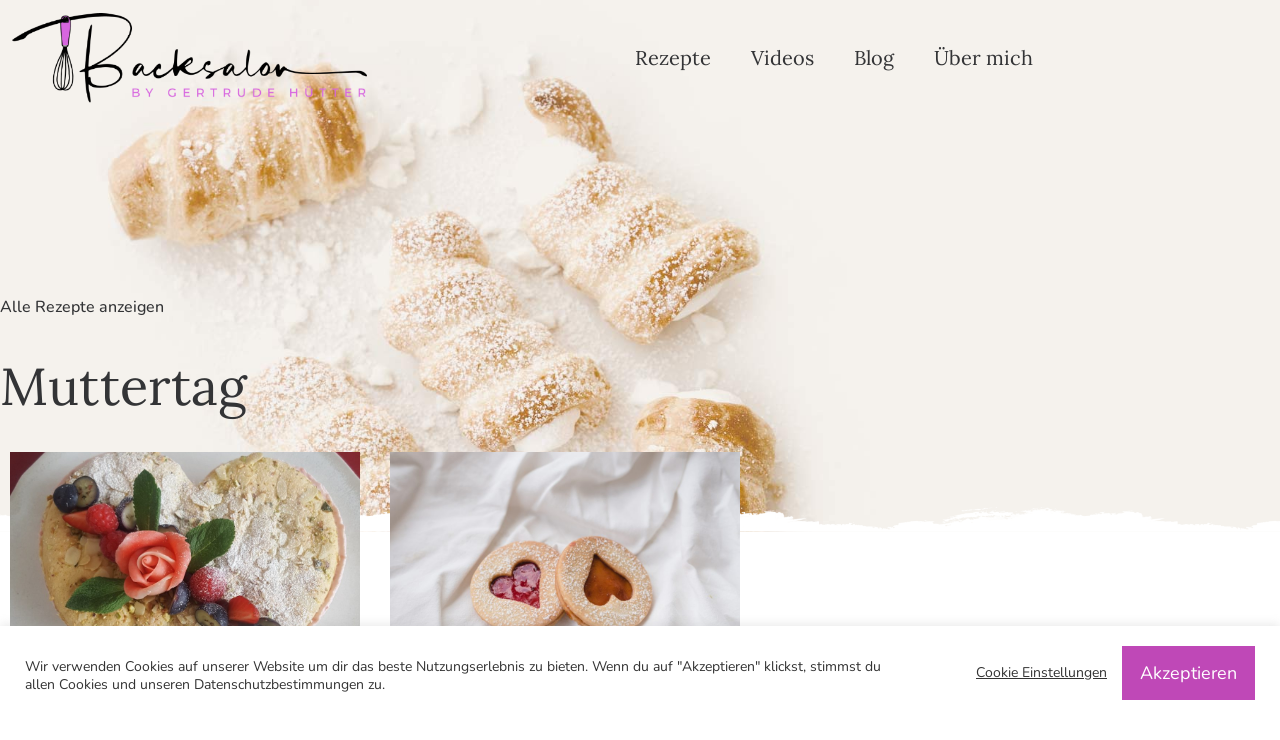

--- FILE ---
content_type: text/html; charset=UTF-8
request_url: https://www.backsalon.com/rezeptarten/muttertag/
body_size: 14706
content:
<!doctype html>
<html lang="de">
<head>
	<meta charset="UTF-8">
	<meta name="viewport" content="width=device-width, initial-scale=1">
	<link rel="profile" href="https://gmpg.org/xfn/11">
	<title>Muttertag &#8211; Backsalon</title>
<meta name='robots' content='max-image-preview:large' />
<link rel="alternate" type="application/rss+xml" title="Backsalon &raquo; Feed" href="https://www.backsalon.com/feed/" />
<link rel="alternate" type="application/rss+xml" title="Backsalon &raquo; Kommentar-Feed" href="https://www.backsalon.com/comments/feed/" />
<link rel="alternate" type="application/rss+xml" title="Backsalon &raquo; Muttertag Rezeptarten Feed" href="https://www.backsalon.com/rezeptarten/muttertag/feed/" />
<style id='wp-img-auto-sizes-contain-inline-css'>
img:is([sizes=auto i],[sizes^="auto," i]){contain-intrinsic-size:3000px 1500px}
/*# sourceURL=wp-img-auto-sizes-contain-inline-css */
</style>
<style id='wp-emoji-styles-inline-css'>

	img.wp-smiley, img.emoji {
		display: inline !important;
		border: none !important;
		box-shadow: none !important;
		height: 1em !important;
		width: 1em !important;
		margin: 0 0.07em !important;
		vertical-align: -0.1em !important;
		background: none !important;
		padding: 0 !important;
	}
/*# sourceURL=wp-emoji-styles-inline-css */
</style>
<link rel='stylesheet' id='jet-engine-frontend-css' href='https://www.backsalon.com/wp-content/plugins/jet-engine/assets/css/frontend.css?ver=2.10.2' media='all' />
<link rel='stylesheet' id='cookie-law-info-css' href='https://www.backsalon.com/wp-content/plugins/cookie-law-info/legacy/public/css/cookie-law-info-public.css?ver=3.2.2' media='all' />
<link rel='stylesheet' id='cookie-law-info-gdpr-css' href='https://www.backsalon.com/wp-content/plugins/cookie-law-info/legacy/public/css/cookie-law-info-gdpr.css?ver=3.2.2' media='all' />
<link rel='stylesheet' id='hello-elementor-css' href='https://www.backsalon.com/wp-content/themes/hello-elementor/style.min.css?ver=3.0.1' media='all' />
<link rel='stylesheet' id='hello-elementor-theme-style-css' href='https://www.backsalon.com/wp-content/themes/hello-elementor/theme.min.css?ver=3.0.1' media='all' />
<link rel='stylesheet' id='hello-elementor-header-footer-css' href='https://www.backsalon.com/wp-content/themes/hello-elementor/header-footer.min.css?ver=3.0.1' media='all' />
<link rel='stylesheet' id='elementor-icons-css' href='https://www.backsalon.com/wp-content/plugins/elementor/assets/lib/eicons/css/elementor-icons.min.css?ver=5.45.0' media='all' />
<link rel='stylesheet' id='elementor-frontend-css' href='https://www.backsalon.com/wp-content/plugins/elementor/assets/css/frontend.min.css?ver=3.34.1' media='all' />
<link rel='stylesheet' id='elementor-post-9-css' href='https://www.backsalon.com/wp-content/uploads/elementor/css/post-9.css?ver=1768511609' media='all' />
<link rel='stylesheet' id='elementor-pro-css' href='https://www.backsalon.com/wp-content/plugins/elementor-pro/assets/css/frontend.min.css?ver=3.21.2' media='all' />
<link rel='stylesheet' id='elementor-post-176-css' href='https://www.backsalon.com/wp-content/uploads/elementor/css/post-176.css?ver=1768511609' media='all' />
<link rel='stylesheet' id='elementor-post-1069-css' href='https://www.backsalon.com/wp-content/uploads/elementor/css/post-1069.css?ver=1768511609' media='all' />
<link rel='stylesheet' id='elementor-post-1306-css' href='https://www.backsalon.com/wp-content/uploads/elementor/css/post-1306.css?ver=1768529951' media='all' />
<link rel='stylesheet' id='elementor-post-2370-css' href='https://www.backsalon.com/wp-content/uploads/elementor/css/post-2370.css?ver=1768511610' media='all' />
<link rel='stylesheet' id='elementor-gf-local-lora-css' href='https://www.backsalon.com/wp-content/uploads/elementor/google-fonts/css/lora.css?ver=1742243542' media='all' />
<link rel='stylesheet' id='elementor-gf-local-nunito-css' href='https://www.backsalon.com/wp-content/uploads/elementor/google-fonts/css/nunito.css?ver=1742243548' media='all' />
<link rel='stylesheet' id='elementor-icons-shared-0-css' href='https://www.backsalon.com/wp-content/plugins/elementor/assets/lib/font-awesome/css/fontawesome.min.css?ver=5.15.3' media='all' />
<link rel='stylesheet' id='elementor-icons-fa-regular-css' href='https://www.backsalon.com/wp-content/plugins/elementor/assets/lib/font-awesome/css/regular.min.css?ver=5.15.3' media='all' />
<link rel='stylesheet' id='elementor-icons-fa-solid-css' href='https://www.backsalon.com/wp-content/plugins/elementor/assets/lib/font-awesome/css/solid.min.css?ver=5.15.3' media='all' />
<link rel='stylesheet' id='elementor-icons-fa-brands-css' href='https://www.backsalon.com/wp-content/plugins/elementor/assets/lib/font-awesome/css/brands.min.css?ver=5.15.3' media='all' />
<script src="https://www.backsalon.com/wp-includes/js/jquery/jquery.min.js?ver=3.7.1" id="jquery-core-js"></script>
<script src="https://www.backsalon.com/wp-includes/js/jquery/jquery-migrate.min.js?ver=3.4.1" id="jquery-migrate-js"></script>
<script id="cookie-law-info-js-extra">
var Cli_Data = {"nn_cookie_ids":[],"cookielist":[],"non_necessary_cookies":[],"ccpaEnabled":"","ccpaRegionBased":"","ccpaBarEnabled":"","strictlyEnabled":["necessary","obligatoire"],"ccpaType":"gdpr","js_blocking":"1","custom_integration":"","triggerDomRefresh":"","secure_cookies":""};
var cli_cookiebar_settings = {"animate_speed_hide":"500","animate_speed_show":"500","background":"#FFF","border":"#b1a6a6c2","border_on":"","button_1_button_colour":"#bf48b7","button_1_button_hover":"#993a92","button_1_link_colour":"#fff","button_1_as_button":"1","button_1_new_win":"","button_2_button_colour":"#333","button_2_button_hover":"#292929","button_2_link_colour":"#444","button_2_as_button":"","button_2_hidebar":"","button_3_button_colour":"#ffffff","button_3_button_hover":"#cccccc","button_3_link_colour":"#bfbfbf","button_3_as_button":"1","button_3_new_win":"","button_4_button_colour":"#000","button_4_button_hover":"#000000","button_4_link_colour":"#333333","button_4_as_button":"","button_7_button_colour":"#bf48b7","button_7_button_hover":"#993a92","button_7_link_colour":"#fff","button_7_as_button":"1","button_7_new_win":"","font_family":"inherit","header_fix":"","notify_animate_hide":"1","notify_animate_show":"","notify_div_id":"#cookie-law-info-bar","notify_position_horizontal":"right","notify_position_vertical":"bottom","scroll_close":"","scroll_close_reload":"","accept_close_reload":"","reject_close_reload":"","showagain_tab":"","showagain_background":"#fff","showagain_border":"#000","showagain_div_id":"#cookie-law-info-again","showagain_x_position":"100px","text":"#333333","show_once_yn":"","show_once":"10000","logging_on":"","as_popup":"","popup_overlay":"1","bar_heading_text":"","cookie_bar_as":"banner","popup_showagain_position":"bottom-right","widget_position":"left"};
var log_object = {"ajax_url":"https://www.backsalon.com/wp-admin/admin-ajax.php"};
//# sourceURL=cookie-law-info-js-extra
</script>
<script src="https://www.backsalon.com/wp-content/plugins/cookie-law-info/legacy/public/js/cookie-law-info-public.js?ver=3.2.2" id="cookie-law-info-js"></script>
<link rel="https://api.w.org/" href="https://www.backsalon.com/wp-json/" /><link rel="alternate" title="JSON" type="application/json" href="https://www.backsalon.com/wp-json/wp/v2/rezeptarten/29" /><link rel="EditURI" type="application/rsd+xml" title="RSD" href="https://www.backsalon.com/xmlrpc.php?rsd" />
<meta name="generator" content="WordPress 6.9" />
<!-- Global site tag (gtag.js) - Google Analytics -->
<script type="text/plain" data-cli-class="cli-blocker-script"  data-cli-script-type="analytics" data-cli-block="true"  data-cli-element-position="head" async src="https://www.googletagmanager.com/gtag/js?id=G-30JM39MZNM"></script>
<script type="text/plain" data-cli-class="cli-blocker-script"  data-cli-script-type="analytics" data-cli-block="true"  data-cli-element-position="head">
  window.dataLayer = window.dataLayer || [];
  function gtag(){dataLayer.push(arguments);}
  gtag('js', new Date());
  gtag('config', 'G-30JM39MZNM');
</script><meta name="generator" content="Elementor 3.34.1; features: additional_custom_breakpoints; settings: css_print_method-external, google_font-enabled, font_display-auto">
<link rel="apple-touch-icon" sizes="180x180" href="/apple-touch-icon.png">
<link rel="icon" type="image/png" sizes="32x32" href="/favicon-32x32.png">
<link rel="icon" type="image/png" sizes="16x16" href="/favicon-16x16.png">
<link rel="manifest" href="/site.webmanifest">
<link rel="mask-icon" href="/safari-pinned-tab.svg" color="#5bbad5">
<meta name="msapplication-TileColor" content="#da532c">
<meta name="theme-color" content="#fad4ff">
<style>

.elementor-136 .elementor-element.elementor-element-fa2fd7d .elementor-headline-dynamic-text { line-height: 1!important; }

/* Newsletter Subscription Form */
.tnp-subscription { margin: 0 }
input.tnp-submit { border-radius: 0; line-height: 30px!important;  padding: 10px 30px!important; height: unset!important; }
.page-id-2369 .elementor-element-430fd916 {  display: none; } /* wird nicht auf der newsletter Anmelde seite www.backsalon.com/newsletter angezeigt */	
	
	/* Cookie Policy */
a#cookie_action_close_header { font-size: 18px; padding: 18px; }
a.cli_settings_button { font-size: 14px; }
.cli-bar-message { font-size: 14px; margin-bottom: 12px;}
.cli-tab-footer .wt-cli-privacy-accept-btn {  background-color: #d966d9; color:#ffffff!important; border-radius: 0; }
.cli-switch input:checked + .cli-slider { background-color: #d966d9; }
	
/* Anpassungen für Seiten mit Rechtsparagraphen und Inhaltsverzeichnis */
.contractual h2 { margin-top: 32px;  margin-bottom: 16px!important;   font-size: 36px; }
.contractual h3 { margin-top: 32px; margin-bottom: 12px;  font-size: 24px; }
.contractual h4 { margin-top: 24px; font-size: 18px; margin-bottom: 10px; }
.contractual ul { margin-bottom: 32px; margin-top: 16px; }

/* woocommerce 	 */

.woocommerce-thankyou-order-received {
    padding: 24px;
    font-family: 'Lora'!important;
    font-size: 32px;
    line-height: 42px;
    font-weight: 300;
    margin-top: 0!important;
    padding-top: 0!important;
}

.woocommerce-cart .woocommerce-message {  display: none; }
	
.woocommerce-order-received .elementor-headline {  display: none; }
.woocommerce-order-received h2.wc-bacs-bank-details-heading {   display: none; }
.woocommerce-order-received .bacs_anweisung { padding: 20px;  display: block; line-height: 22px;  background-color: #f5e9ff; }
.woocommerce-order-received .woocommerce-order p { margin-bottom: 0; margin-top: 20px; }
.woocommerce-order-received .woocommerce-order-overview { margin-top: 32px!important; }
.woocommerce-order-received .wc-bacs-bank-details { background-color: #f5e9ff; padding-bottom: 20px; }
.woocommerce-order-received .woocommerce-customer-details address {  border: 0px solid rgba(0,0,0,0); }
.woocommerce-order-received .wc-bacs-bank-details-account-name {float: left; margin-right: 32px;padding-left: 20px;margin-top: 13px; font-size: 16px;font-weight: 700;font-family: 'Nunito'; margin-bottom:0; }
	
.woocommerce-Price-currencySymbol { margin-right: 4px; }
.woocommerce table.shop_table {  border: 0px solid rgba(0,0,0,0);border-radius: 0px; }
.woocommerce table.shop_table td { border-top: 0px solid rgba(0,0,0,.1); }
.woocommerce table td, .woocommerce table th { border: 0px solid #ccc; }
.woocommerce table thead:first-child tr:first-child th { border-top: 0 solid #ccc; }	

table tbody>tr:nth-child(odd)>td, table tbody>tr:nth-child(odd)>th { background-color: rgba(255,255,255,0)!important; }

.woocommerce-checkout button#place_order {
    width: 100%;
    font-size: 18px;
    padding: 12px !important;
    margin-top: 16px;
}
.woocommerce-checkout .woocommerce-form-coupon-toggle { display: none; }
.woocommerce-checkout .woocommerce-form-coupon {  display: none; }	
.woocommerce-checkout .woocommerce-additional-fields { display: none; }
.woocommerce .col2-set, .woocommerce-page .col2-set { width: 48%;  float: left; }
.woocommerce .col2-set .col-1, .woocommerce-page .col2-set .col-1 {  width: 100%; }
.woocommerce-privacy-policy-text { font-size: 12px; line-height: 20px;}
h3#order_review_heading { width: 48%; float: right; padding-left:9px}
#order_review { width: 48%; float: right; }
#add_payment_method #payment, .woocommerce-cart #payment, .woocommerce-checkout #payment { border-radius: 0; }
input[type=date], input[type=email], input[type=number], input[type=password], input[type=search], input[type=tel], input[type=text], input[type=url], select, textarea {
    border: 0px solid #666;
    background-color: #f4edf5;
    padding: 14px 14px!important;
}
	.select2-container--default .select2-selection--single {
    border: 0px solid #aaa;
    border-radius: 0;
    background-color: #f4edf5;
    height: 50px!important;
    padding: 12px;
}
#add_payment_method #payment, .woocommerce-cart #payment, .woocommerce-checkout #payment {
    background: #ffffff;
}
.wc_payment_method.payment_method_paypal img { display: none; }
.wc_payment_method.payment_method_paypal .about_paypal { display: none; }
#add_payment_method #payment div.payment_box, .woocommerce-cart #payment div.payment_box, .woocommerce-checkout #payment div.payment_box {
    background-color: #f4edf5;
    
}
.woocommerce-checkout #payment div.payment_box::before {
    border: 1em solid #f4edf5;
    border-right-color: transparent;
    border-left-color: transparent;
    border-top-color: transparent;
}


	
.single-product .woocommerce-message {
    width: 1140px;
    margin-left: auto;
    margin-right: auto;
    margin-bottom: -48px!important;
    margin-top: 12px;
}

.woocommerce-message { border-top-color: var(--e-global-color-secondary); }
.woocommerce-message::before { color: var(--e-global-color-secondary); }	

	
	
.woocommerce div.product form.cart .button {  width: 100%; }
	
.woocommerce	td.actions {
    background-color: #ffffff!important;
    border-width: 1px 0 0 0!important;
    border-style: solid;
    border-color: #f5f2ed!important;
		padding: 12px 0!important;
}

.woocommerce table.shop_table td {
    border-top: 0px solid rgba(0,0,0,.1);
}
	
.woocommerce #respond input#submit.alt, 
 .woocommerce a.button.alt,
 .woocommerce button.button.alt, 
 .woocommerce input.button.alt { background-color: var(--e-global-color-accent); 
 }

.woocommerce #respond input#submit, 
.woocommerce a.button, 
.woocommerce button.button, 
.woocommerce input.button {
line-height:48px;
padding: 0 24px!important;
}
	
	.woocommerce th {
    font-family: 'Lora';
    font-weight: 500!important;
    font-size: 16px;
}
	
	.woocommerce #respond input#submit, .woocommerce a.button, .woocommerce button.button, .woocommerce input.button, input[type=date], input[type=email], input[type=number], input[type=password], input[type=search], input[type=tel], input[type=text], input[type=url], select, textarea {
    border-radius: 0;
		font-weight: 500;
}

#add_payment_method table.cart td.actions .coupon .input-text,
.woocommerce-cart table.cart td.actions .coupon .input-text,
.woocommerce-checkout table.cart td.actions .coupon .input-text {
   padding: 0 24px!important;
    line-height: 46px;
    font-size: 16px;
    width: auto;
}

/* woocommerce mobile */ 
	
@media only screen and (max-width: 430px) {
  
.single-product .variations .label { width: 100%; display: block; padding:0 !important}
.single-product .variations .value { width: 100%; display: block; padding:0 !important}

.woocommerce .col2-set, .woocommerce-page .col2-set { width: 100%!important; padding: 24px; }
#order_review { width: 100%!important;  float: left!important; padding: 14px; }
h3#order_review_heading { width: 100%; float: left!important; padding:24px!important}
	
.woocommerce-order-received .woocommerce-order-overview {  margin-left: 24px!important;  padding-left: 0!important; }

.woocommerce ul.order_details li {  float: unset!important;  margin-top: 10px;  border-right: 0px dashed #d3ced2; }
	.woocommerce ul.order_details { padding-left: 24px; }
	.woocommerce-order-received .wc-bacs-bank-details-account-name {   float: right; }
	
	.woocommerce-order-received h2 { padding-left: 10px; padding-right: 10px; }
  .woocommerce-order-received section.woocommerce-order-details {  padding: 0 14px; }	
	.woocommerce-order-received section.woocommerce-customer-details { padding: 0 14px!important;  }
}

	
	
/* rezept seite */
.single-rezept .elementor-headline--style-highlight svg {   top: 75%; !important}
	
.single-rezept .jet-listing-dynamic-repeater__item>:not(td):not(.jet-engine-gallery-grid) {   display: inline; 	}

.rezept_zutaten_col1 {
    float: left;
    width: 15%;
    text-align: right;
    margin-right: 1%!important;
}
.rezept_zutaten_col2 {  float: left; width: 15%; }
.rezept_zutaten_col3 {  float: left; width: 69%; }
	
.rezept_aus { display: none; }
.rezept_aus_spaltenbreite { width: 100%!important; } /* 81% */
textarea#comment { border-radius: 0; }
h2#reply-title { margin-top: 32px; }
.comment-form input#submit {
    background-color: var(--e-global-color-accent);
    color: white;
    border-radius: 0;
    border: 0px solid #00000000;
    padding: 15px 35px;
}

.comment-form input#submit:hover { background-color: var(--e-global-color-primary); }
.comment-author .avatar { display: none; }


#comments .comment .comment-body, #comments .pingback .comment-body {
    padding: 30px 0 30px 0;
}
/*
.backdropblur_200 {  backdrop-filter: blur(5px); -webkit-backdrop-filter: blur(5px); }
@media only screen and (max-width: 430px) { 
	.backdropblur_200 {  backdrop-filter: blur(0px)!important; -webkit-backdrop-filter: blur(0)!important; } 	
	}
	*/

</style>
			<style>
				.e-con.e-parent:nth-of-type(n+4):not(.e-lazyloaded):not(.e-no-lazyload),
				.e-con.e-parent:nth-of-type(n+4):not(.e-lazyloaded):not(.e-no-lazyload) * {
					background-image: none !important;
				}
				@media screen and (max-height: 1024px) {
					.e-con.e-parent:nth-of-type(n+3):not(.e-lazyloaded):not(.e-no-lazyload),
					.e-con.e-parent:nth-of-type(n+3):not(.e-lazyloaded):not(.e-no-lazyload) * {
						background-image: none !important;
					}
				}
				@media screen and (max-height: 640px) {
					.e-con.e-parent:nth-of-type(n+2):not(.e-lazyloaded):not(.e-no-lazyload),
					.e-con.e-parent:nth-of-type(n+2):not(.e-lazyloaded):not(.e-no-lazyload) * {
						background-image: none !important;
					}
				}
			</style>
			</head>
<body class="archive tax-rezeptarten term-muttertag term-29 wp-theme-hello-elementor elementor-default elementor-template-full-width elementor-kit-9 elementor-page-1306">


<a class="skip-link screen-reader-text" href="#content">Zum Inhalt wechseln</a>

		<div data-elementor-type="header" data-elementor-id="176" class="elementor elementor-176 elementor-location-header" data-elementor-post-type="elementor_library">
					<header class="elementor-section elementor-top-section elementor-element elementor-element-705a6d63 elementor-section-content-middle elementor-section-boxed elementor-section-height-default elementor-section-height-default" data-id="705a6d63" data-element_type="section">
						<div class="elementor-container elementor-column-gap-no">
					<div class="elementor-column elementor-col-33 elementor-top-column elementor-element elementor-element-5729a6db" data-id="5729a6db" data-element_type="column">
			<div class="elementor-widget-wrap elementor-element-populated">
						<div class="elementor-element elementor-element-ceb49fd elementor-widget elementor-widget-image" data-id="ceb49fd" data-element_type="widget" data-widget_type="image.default">
				<div class="elementor-widget-container">
																<a href="https://www.backsalon.com">
							<img fetchpriority="high" width="600" height="160" src="https://www.backsalon.com/wp-content/uploads/2021/04/logo_backsalon_retina.png" class="attachment-full size-full wp-image-102" alt="" srcset="https://www.backsalon.com/wp-content/uploads/2021/04/logo_backsalon_retina.png 600w, https://www.backsalon.com/wp-content/uploads/2021/04/logo_backsalon_retina-300x80.png 300w" sizes="(max-width: 600px) 100vw, 600px" />								</a>
															</div>
				</div>
					</div>
		</div>
				<div class="elementor-column elementor-col-33 elementor-top-column elementor-element elementor-element-4dea3ee0" data-id="4dea3ee0" data-element_type="column">
			<div class="elementor-widget-wrap elementor-element-populated">
						<div class="elementor-element elementor-element-28b9ee54 elementor-nav-menu__align-end elementor-nav-menu--stretch elementor-nav-menu--dropdown-tablet elementor-nav-menu__text-align-aside elementor-nav-menu--toggle elementor-nav-menu--burger elementor-widget elementor-widget-nav-menu" data-id="28b9ee54" data-element_type="widget" data-settings="{&quot;full_width&quot;:&quot;stretch&quot;,&quot;submenu_icon&quot;:{&quot;value&quot;:&quot;&lt;i class=\&quot;\&quot;&gt;&lt;\/i&gt;&quot;,&quot;library&quot;:&quot;&quot;},&quot;layout&quot;:&quot;horizontal&quot;,&quot;toggle&quot;:&quot;burger&quot;}" data-widget_type="nav-menu.default">
				<div class="elementor-widget-container">
								<nav class="elementor-nav-menu--main elementor-nav-menu__container elementor-nav-menu--layout-horizontal e--pointer-overline e--animation-slide">
				<ul id="menu-1-28b9ee54" class="elementor-nav-menu"><li class="menu-item menu-item-type-post_type_archive menu-item-object-rezept menu-item-1310"><a href="https://www.backsalon.com/rezept/" class="elementor-item">Rezepte</a></li>
<li class="menu-item menu-item-type-post_type menu-item-object-page menu-item-1840"><a href="https://www.backsalon.com/videos/" class="elementor-item">Videos</a></li>
<li class="menu-item menu-item-type-post_type menu-item-object-page current_page_parent menu-item-1309"><a href="https://www.backsalon.com/blog/" class="elementor-item">Blog</a></li>
<li class="menu-item menu-item-type-post_type menu-item-object-page menu-item-2291"><a href="https://www.backsalon.com/ueber-mich/" class="elementor-item">Über mich</a></li>
</ul>			</nav>
					<div class="elementor-menu-toggle" role="button" tabindex="0" aria-label="Menü Umschalter" aria-expanded="false">
			<i aria-hidden="true" role="presentation" class="elementor-menu-toggle__icon--open eicon-menu-bar"></i><i aria-hidden="true" role="presentation" class="elementor-menu-toggle__icon--close eicon-close"></i>			<span class="elementor-screen-only">Menü</span>
		</div>
					<nav class="elementor-nav-menu--dropdown elementor-nav-menu__container" aria-hidden="true">
				<ul id="menu-2-28b9ee54" class="elementor-nav-menu"><li class="menu-item menu-item-type-post_type_archive menu-item-object-rezept menu-item-1310"><a href="https://www.backsalon.com/rezept/" class="elementor-item" tabindex="-1">Rezepte</a></li>
<li class="menu-item menu-item-type-post_type menu-item-object-page menu-item-1840"><a href="https://www.backsalon.com/videos/" class="elementor-item" tabindex="-1">Videos</a></li>
<li class="menu-item menu-item-type-post_type menu-item-object-page current_page_parent menu-item-1309"><a href="https://www.backsalon.com/blog/" class="elementor-item" tabindex="-1">Blog</a></li>
<li class="menu-item menu-item-type-post_type menu-item-object-page menu-item-2291"><a href="https://www.backsalon.com/ueber-mich/" class="elementor-item" tabindex="-1">Über mich</a></li>
</ul>			</nav>
						</div>
				</div>
					</div>
		</div>
				<div class="elementor-column elementor-col-33 elementor-top-column elementor-element elementor-element-c0377ee" data-id="c0377ee" data-element_type="column">
			<div class="elementor-widget-wrap">
							</div>
		</div>
					</div>
		</header>
				</div>
				<div data-elementor-type="archive" data-elementor-id="1306" class="elementor elementor-1306 elementor-location-archive" data-elementor-post-type="elementor_library">
					<section class="elementor-section elementor-top-section elementor-element elementor-element-790bd553 elementor-section-full_width elementor-section-content-middle elementor-section-height-default elementor-section-height-default" data-id="790bd553" data-element_type="section" data-settings="{&quot;background_background&quot;:&quot;classic&quot;}">
							<div class="elementor-background-overlay"></div>
							<div class="elementor-container elementor-column-gap-no">
					<div class="elementor-column elementor-col-100 elementor-top-column elementor-element elementor-element-560c203e" data-id="560c203e" data-element_type="column">
			<div class="elementor-widget-wrap elementor-element-populated">
						<div class="elementor-element elementor-element-4577b17a elementor-widget elementor-widget-spacer" data-id="4577b17a" data-element_type="widget" data-widget_type="spacer.default">
				<div class="elementor-widget-container">
							<div class="elementor-spacer">
			<div class="elementor-spacer-inner"></div>
		</div>
						</div>
				</div>
				<section class="elementor-section elementor-inner-section elementor-element elementor-element-6590748e elementor-section-boxed elementor-section-height-default elementor-section-height-default" data-id="6590748e" data-element_type="section">
						<div class="elementor-container elementor-column-gap-default">
					<div class="elementor-column elementor-col-50 elementor-inner-column elementor-element elementor-element-4037baae" data-id="4037baae" data-element_type="column">
			<div class="elementor-widget-wrap elementor-element-populated">
						<div class="elementor-element elementor-element-d09c06c elementor-widget elementor-widget-text-editor" data-id="d09c06c" data-element_type="widget" data-widget_type="text-editor.default">
				<div class="elementor-widget-container">
									<p><a href="https://www.backsalon.com/rezepte-verzeichnis/">Alle Rezepte anzeigen</a></p>								</div>
				</div>
				<div class="elementor-element elementor-element-293532c elementor-widget elementor-widget-heading" data-id="293532c" data-element_type="widget" data-widget_type="heading.default">
				<div class="elementor-widget-container">
					<h1 class="elementor-heading-title elementor-size-default">Muttertag</h1>				</div>
				</div>
					</div>
		</div>
				<div class="elementor-column elementor-col-50 elementor-inner-column elementor-element elementor-element-621c8d00" data-id="621c8d00" data-element_type="column">
			<div class="elementor-widget-wrap">
							</div>
		</div>
					</div>
		</section>
				<div class="elementor-element elementor-element-537f64c7 elementor-widget elementor-widget-spacer" data-id="537f64c7" data-element_type="widget" data-widget_type="spacer.default">
				<div class="elementor-widget-container">
							<div class="elementor-spacer">
			<div class="elementor-spacer-inner"></div>
		</div>
						</div>
				</div>
					</div>
		</div>
					</div>
		</section>
				<section class="elementor-section elementor-top-section elementor-element elementor-element-47dae4f elementor-section-boxed elementor-section-height-default elementor-section-height-default" data-id="47dae4f" data-element_type="section">
						<div class="elementor-container elementor-column-gap-default">
					<div class="elementor-column elementor-col-100 elementor-top-column elementor-element elementor-element-4308c7d" data-id="4308c7d" data-element_type="column">
			<div class="elementor-widget-wrap elementor-element-populated">
						<div class="elementor-element elementor-element-991c4f0 elementor-widget elementor-widget-jet-listing-grid" data-id="991c4f0" data-element_type="widget" data-settings="{&quot;columns&quot;:&quot;3&quot;}" data-widget_type="jet-listing-grid.default">
				<div class="elementor-widget-container">
					<div class="jet-listing-grid jet-listing"><div class="jet-listing-grid__items grid-col-desk-3 grid-col-tablet-3 grid-col-mobile-3 jet-listing-grid--418"  data-nav="{&quot;enabled&quot;:true,&quot;type&quot;:&quot;click&quot;,&quot;more_el&quot;:&quot;#load_more&quot;,&quot;query&quot;:{&quot;post_status&quot;:&quot;publish&quot;,&quot;found_posts&quot;:2,&quot;max_num_pages&quot;:1,&quot;post_type&quot;:&quot;&quot;,&quot;tax_query&quot;:[{&quot;taxonomy&quot;:&quot;rezeptarten&quot;,&quot;terms&quot;:[&quot;muttertag&quot;],&quot;field&quot;:&quot;slug&quot;,&quot;operator&quot;:&quot;IN&quot;,&quot;include_children&quot;:true}],&quot;orderby&quot;:&quot;&quot;,&quot;order&quot;:&quot;DESC&quot;,&quot;paged&quot;:0,&quot;posts_per_page&quot;:999,&quot;taxonomy&quot;:&quot;rezeptarten&quot;,&quot;term&quot;:&quot;muttertag&quot;},&quot;widget_settings&quot;:{&quot;lisitng_id&quot;:&quot;418&quot;,&quot;posts_num&quot;:6,&quot;columns&quot;:3,&quot;columns_tablet&quot;:3,&quot;columns_mobile&quot;:3,&quot;is_archive_template&quot;:&quot;yes&quot;,&quot;post_status&quot;:[&quot;publish&quot;],&quot;use_random_posts_num&quot;:&quot;&quot;,&quot;max_posts_num&quot;:9,&quot;not_found_message&quot;:&quot;No data was found&quot;,&quot;is_masonry&quot;:false,&quot;equal_columns_height&quot;:&quot;&quot;,&quot;use_load_more&quot;:&quot;yes&quot;,&quot;load_more_id&quot;:&quot;load_more&quot;,&quot;load_more_type&quot;:&quot;click&quot;,&quot;use_custom_post_types&quot;:&quot;&quot;,&quot;custom_post_types&quot;:[],&quot;hide_widget_if&quot;:&quot;&quot;,&quot;carousel_enabled&quot;:&quot;&quot;,&quot;slides_to_scroll&quot;:&quot;1&quot;,&quot;arrows&quot;:&quot;true&quot;,&quot;arrow_icon&quot;:&quot;fa fa-angle-left&quot;,&quot;dots&quot;:&quot;&quot;,&quot;autoplay&quot;:&quot;true&quot;,&quot;autoplay_speed&quot;:5000,&quot;infinite&quot;:&quot;true&quot;,&quot;center_mode&quot;:&quot;&quot;,&quot;effect&quot;:&quot;slide&quot;,&quot;speed&quot;:500,&quot;inject_alternative_items&quot;:&quot;&quot;,&quot;injection_items&quot;:[],&quot;scroll_slider_enabled&quot;:&quot;&quot;,&quot;scroll_slider_on&quot;:[&quot;desktop&quot;,&quot;tablet&quot;,&quot;mobile&quot;],&quot;custom_query&quot;:&quot;yes&quot;,&quot;custom_query_id&quot;:&quot;&quot;,&quot;_element_id&quot;:&quot;&quot;}}" data-page="1" data-pages="1" data-listing-source="posts"><div class="jet-listing-grid__item jet-listing-dynamic-post-1642" data-post-id="1642" ><div class="jet-engine-listing-overlay-wrap" data-url="https://www.backsalon.com/rezept/happy-mom-himbeerobersherz/">		<div data-elementor-type="jet-listing-items" data-elementor-id="418" class="elementor elementor-418" data-elementor-post-type="jet-engine">
						<section class="elementor-section elementor-top-section elementor-element elementor-element-811f778 elementor-section-boxed elementor-section-height-default elementor-section-height-default" data-id="811f778" data-element_type="section">
						<div class="elementor-container elementor-column-gap-default">
					<div class="elementor-column elementor-col-100 elementor-top-column elementor-element elementor-element-a28b626" data-id="a28b626" data-element_type="column">
			<div class="elementor-widget-wrap elementor-element-populated">
						<section class="elementor-section elementor-inner-section elementor-element elementor-element-dc09db5 elementor-section-boxed elementor-section-height-default elementor-section-height-default" data-id="dc09db5" data-element_type="section" data-settings="{&quot;background_background&quot;:&quot;classic&quot;}">
							<div class="elementor-background-overlay"></div>
							<div class="elementor-container elementor-column-gap-default">
					<div class="elementor-column elementor-col-100 elementor-inner-column elementor-element elementor-element-70d76fc" data-id="70d76fc" data-element_type="column">
			<div class="elementor-widget-wrap elementor-element-populated">
						<div class="elementor-element elementor-element-c9109f7 elementor-widget elementor-widget-image" data-id="c9109f7" data-element_type="widget" data-widget_type="image.default">
				<div class="elementor-widget-container">
																<a href="https://www.backsalon.com/rezept/happy-mom-himbeerobersherz/">
							<img width="800" height="827" src="https://www.backsalon.com/wp-content/uploads/2021/05/Happy-MOM-990x1024.jpg" class="attachment-large size-large wp-image-3176" alt="" srcset="https://www.backsalon.com/wp-content/uploads/2021/05/Happy-MOM-990x1024.jpg 990w, https://www.backsalon.com/wp-content/uploads/2021/05/Happy-MOM-290x300.jpg 290w, https://www.backsalon.com/wp-content/uploads/2021/05/Happy-MOM-768x795.jpg 768w, https://www.backsalon.com/wp-content/uploads/2021/05/Happy-MOM-600x621.jpg 600w, https://www.backsalon.com/wp-content/uploads/2021/05/Happy-MOM.jpg 1323w" sizes="(max-width: 800px) 100vw, 800px" />								</a>
															</div>
				</div>
				<div class="elementor-element elementor-element-3391908 elementor-widget elementor-widget-heading" data-id="3391908" data-element_type="widget" data-widget_type="heading.default">
				<div class="elementor-widget-container">
					<h4 class="elementor-heading-title elementor-size-default">Happy Mom &#8211; Himbeerobersherz</h4>				</div>
				</div>
				<div class="elementor-element elementor-element-db08c32 elementor-widget elementor-widget-image" data-id="db08c32" data-element_type="widget" data-widget_type="image.default">
				<div class="elementor-widget-container">
															<img width="522" height="30" src="https://www.backsalon.com/wp-content/uploads/2021/04/underline.png" class="attachment-large size-large wp-image-756" alt="" srcset="https://www.backsalon.com/wp-content/uploads/2021/04/underline.png 522w, https://www.backsalon.com/wp-content/uploads/2021/04/underline-300x17.png 300w" sizes="(max-width: 522px) 100vw, 522px" />															</div>
				</div>
				<div class="elementor-element elementor-element-96e7a36 elementor-icon-list--layout-inline elementor-list-item-link-full_width elementor-widget elementor-widget-icon-list" data-id="96e7a36" data-element_type="widget" data-widget_type="icon-list.default">
				<div class="elementor-widget-container">
							<ul class="elementor-icon-list-items elementor-inline-items">
							<li class="elementor-icon-list-item elementor-inline-item">
											<span class="elementor-icon-list-icon">
							<i aria-hidden="true" class="far fa-clock"></i>						</span>
										<span class="elementor-icon-list-text">180 Minuten</span>
									</li>
								<li class="elementor-icon-list-item elementor-inline-item">
											<span class="elementor-icon-list-icon">
							<i aria-hidden="true" class="far fa-hand-paper"></i>						</span>
										<span class="elementor-icon-list-text">mittel</span>
									</li>
								<li class="elementor-icon-list-item elementor-inline-item">
											<span class="elementor-icon-list-icon">
							<i aria-hidden="true" class="fas fa-chart-pie"></i>						</span>
										<span class="elementor-icon-list-text">10 Portionen</span>
									</li>
						</ul>
						</div>
				</div>
					</div>
		</div>
					</div>
		</section>
					</div>
		</div>
					</div>
		</section>
				</div>
		<a href="https://www.backsalon.com/rezept/happy-mom-himbeerobersherz/" class="jet-engine-listing-overlay-link"></a></div></div><div class="jet-listing-grid__item jet-listing-dynamic-post-1651" data-post-id="1651" ><div class="jet-engine-listing-overlay-wrap" data-url="https://www.backsalon.com/rezept/linzer-augen/">		<div data-elementor-type="jet-listing-items" data-elementor-id="418" class="elementor elementor-418" data-elementor-post-type="jet-engine">
						<section class="elementor-section elementor-top-section elementor-element elementor-element-811f778 elementor-section-boxed elementor-section-height-default elementor-section-height-default" data-id="811f778" data-element_type="section">
						<div class="elementor-container elementor-column-gap-default">
					<div class="elementor-column elementor-col-100 elementor-top-column elementor-element elementor-element-a28b626" data-id="a28b626" data-element_type="column">
			<div class="elementor-widget-wrap elementor-element-populated">
						<section class="elementor-section elementor-inner-section elementor-element elementor-element-dc09db5 elementor-section-boxed elementor-section-height-default elementor-section-height-default" data-id="dc09db5" data-element_type="section" data-settings="{&quot;background_background&quot;:&quot;classic&quot;}">
							<div class="elementor-background-overlay"></div>
							<div class="elementor-container elementor-column-gap-default">
					<div class="elementor-column elementor-col-100 elementor-inner-column elementor-element elementor-element-70d76fc" data-id="70d76fc" data-element_type="column">
			<div class="elementor-widget-wrap elementor-element-populated">
						<div class="elementor-element elementor-element-c9109f7 elementor-widget elementor-widget-image" data-id="c9109f7" data-element_type="widget" data-widget_type="image.default">
				<div class="elementor-widget-container">
																<a href="https://www.backsalon.com/rezept/linzer-augen/">
							<img loading="lazy" width="800" height="534" src="https://www.backsalon.com/wp-content/uploads/2021/05/Backsalon-64-1-1024x684.jpg" class="attachment-large size-large wp-image-3225" alt="" srcset="https://www.backsalon.com/wp-content/uploads/2021/05/Backsalon-64-1-1024x684.jpg 1024w, https://www.backsalon.com/wp-content/uploads/2021/05/Backsalon-64-1-300x200.jpg 300w, https://www.backsalon.com/wp-content/uploads/2021/05/Backsalon-64-1-768x513.jpg 768w, https://www.backsalon.com/wp-content/uploads/2021/05/Backsalon-64-1-1536x1025.jpg 1536w, https://www.backsalon.com/wp-content/uploads/2021/05/Backsalon-64-1-2048x1367.jpg 2048w, https://www.backsalon.com/wp-content/uploads/2021/05/Backsalon-64-1-600x401.jpg 600w" sizes="(max-width: 800px) 100vw, 800px" />								</a>
															</div>
				</div>
				<div class="elementor-element elementor-element-3391908 elementor-widget elementor-widget-heading" data-id="3391908" data-element_type="widget" data-widget_type="heading.default">
				<div class="elementor-widget-container">
					<h4 class="elementor-heading-title elementor-size-default">Linzer &#8222;Herzen&#8220; Augen</h4>				</div>
				</div>
				<div class="elementor-element elementor-element-db08c32 elementor-widget elementor-widget-image" data-id="db08c32" data-element_type="widget" data-widget_type="image.default">
				<div class="elementor-widget-container">
															<img width="522" height="30" src="https://www.backsalon.com/wp-content/uploads/2021/04/underline.png" class="attachment-large size-large wp-image-756" alt="" srcset="https://www.backsalon.com/wp-content/uploads/2021/04/underline.png 522w, https://www.backsalon.com/wp-content/uploads/2021/04/underline-300x17.png 300w" sizes="(max-width: 522px) 100vw, 522px" />															</div>
				</div>
				<div class="elementor-element elementor-element-96e7a36 elementor-icon-list--layout-inline elementor-list-item-link-full_width elementor-widget elementor-widget-icon-list" data-id="96e7a36" data-element_type="widget" data-widget_type="icon-list.default">
				<div class="elementor-widget-container">
							<ul class="elementor-icon-list-items elementor-inline-items">
							<li class="elementor-icon-list-item elementor-inline-item">
											<span class="elementor-icon-list-icon">
							<i aria-hidden="true" class="far fa-clock"></i>						</span>
										<span class="elementor-icon-list-text">60 Minuten</span>
									</li>
								<li class="elementor-icon-list-item elementor-inline-item">
											<span class="elementor-icon-list-icon">
							<i aria-hidden="true" class="far fa-hand-paper"></i>						</span>
										<span class="elementor-icon-list-text">einfach</span>
									</li>
								<li class="elementor-icon-list-item elementor-inline-item">
											<span class="elementor-icon-list-icon">
							<i aria-hidden="true" class="fas fa-chart-pie"></i>						</span>
										<span class="elementor-icon-list-text">7 Portionen</span>
									</li>
						</ul>
						</div>
				</div>
					</div>
		</div>
					</div>
		</section>
					</div>
		</div>
					</div>
		</section>
				</div>
		<a href="https://www.backsalon.com/rezept/linzer-augen/" class="jet-engine-listing-overlay-link"></a></div></div></div></div>				</div>
				</div>
				<div class="elementor-element elementor-element-b8076c6 elementor-widget elementor-widget-heading" data-id="b8076c6" data-element_type="widget" id="load_more" data-widget_type="heading.default">
				<div class="elementor-widget-container">
					<h4 class="elementor-heading-title elementor-size-default">mehr anzeigen</h4>				</div>
				</div>
					</div>
		</div>
					</div>
		</section>
				</div>
				<div data-elementor-type="footer" data-elementor-id="1069" class="elementor elementor-1069 elementor-location-footer" data-elementor-post-type="elementor_library">
					<section class="elementor-section elementor-top-section elementor-element elementor-element-6549abc elementor-section-full_width elementor-section-height-default elementor-section-height-default" data-id="6549abc" data-element_type="section" data-settings="{&quot;background_background&quot;:&quot;classic&quot;}">
						<div class="elementor-container elementor-column-gap-default">
					<div class="elementor-column elementor-col-100 elementor-top-column elementor-element elementor-element-6c5ed08" data-id="6c5ed08" data-element_type="column">
			<div class="elementor-widget-wrap elementor-element-populated">
						<div class="elementor-element elementor-element-a97bdfe elementor-widget elementor-widget-spacer" data-id="a97bdfe" data-element_type="widget" data-widget_type="spacer.default">
				<div class="elementor-widget-container">
							<div class="elementor-spacer">
			<div class="elementor-spacer-inner"></div>
		</div>
						</div>
				</div>
					</div>
		</div>
					</div>
		</section>
				<section class="elementor-section elementor-top-section elementor-element elementor-element-2d0802ff elementor-section-height-min-height elementor-reverse-mobile elementor-section-boxed elementor-section-height-default elementor-section-items-middle" data-id="2d0802ff" data-element_type="section" data-settings="{&quot;background_background&quot;:&quot;classic&quot;}">
							<div class="elementor-background-overlay"></div>
							<div class="elementor-container elementor-column-gap-default">
					<div class="elementor-column elementor-col-50 elementor-top-column elementor-element elementor-element-354cb502" data-id="354cb502" data-element_type="column" data-settings="{&quot;background_background&quot;:&quot;classic&quot;}">
			<div class="elementor-widget-wrap elementor-element-populated">
						<div class="elementor-element elementor-element-3cdf4883 elementor-absolute elementor-widget-tablet__width-initial elementor-widget elementor-widget-image" data-id="3cdf4883" data-element_type="widget" data-settings="{&quot;_position&quot;:&quot;absolute&quot;}" data-widget_type="image.default">
				<div class="elementor-widget-container">
															<img loading="lazy" width="600" height="160" src="https://www.backsalon.com/wp-content/uploads/2021/04/logo_backsalon_retina.png" class="attachment-large size-large wp-image-102" alt="" srcset="https://www.backsalon.com/wp-content/uploads/2021/04/logo_backsalon_retina.png 600w, https://www.backsalon.com/wp-content/uploads/2021/04/logo_backsalon_retina-300x80.png 300w" sizes="(max-width: 600px) 100vw, 600px" />															</div>
				</div>
				<div class="elementor-element elementor-element-487b0d9 elementor-icon-list--layout-traditional elementor-list-item-link-full_width elementor-widget elementor-widget-icon-list" data-id="487b0d9" data-element_type="widget" data-widget_type="icon-list.default">
				<div class="elementor-widget-container">
							<ul class="elementor-icon-list-items">
							<li class="elementor-icon-list-item">
											<a href="mailto:office@backsalon.com">

												<span class="elementor-icon-list-icon">
							<i aria-hidden="true" class="far fa-envelope"></i>						</span>
										<span class="elementor-icon-list-text">office@backsalon.com</span>
											</a>
									</li>
								<li class="elementor-icon-list-item">
											<a href="tel:+436641833457">

												<span class="elementor-icon-list-icon">
							<i aria-hidden="true" class="fas fa-mobile-alt"></i>						</span>
										<span class="elementor-icon-list-text">+43 664 1833457</span>
											</a>
									</li>
						</ul>
						</div>
				</div>
				<div class="elementor-element elementor-element-d986435 e-grid-align-left elementor-shape-rounded elementor-grid-0 elementor-widget elementor-widget-social-icons" data-id="d986435" data-element_type="widget" data-widget_type="social-icons.default">
				<div class="elementor-widget-container">
							<div class="elementor-social-icons-wrapper elementor-grid" role="list">
							<span class="elementor-grid-item" role="listitem">
					<a class="elementor-icon elementor-social-icon elementor-social-icon-youtube elementor-animation-shrink elementor-repeater-item-f80bd08" href="https://youtube.com/channel/UC2F6hHZaP5uiEFZavhw072w" target="_blank">
						<span class="elementor-screen-only">Youtube</span>
						<i aria-hidden="true" class="fab fa-youtube"></i>					</a>
				</span>
							<span class="elementor-grid-item" role="listitem">
					<a class="elementor-icon elementor-social-icon elementor-social-icon-instagram elementor-animation-shrink elementor-repeater-item-1fa9daf" href="https://www.instagram.com/backsalon_by_gertrude_huetter/" target="_blank">
						<span class="elementor-screen-only">Instagram</span>
						<i aria-hidden="true" class="fab fa-instagram"></i>					</a>
				</span>
					</div>
						</div>
				</div>
					</div>
		</div>
				<div class="elementor-column elementor-col-50 elementor-top-column elementor-element elementor-element-430fd916" data-id="430fd916" data-element_type="column" data-settings="{&quot;background_background&quot;:&quot;classic&quot;}">
			<div class="elementor-widget-wrap">
							</div>
		</div>
					</div>
		</section>
				<section class="elementor-section elementor-top-section elementor-element elementor-element-9abb80f elementor-section-boxed elementor-section-height-default elementor-section-height-default" data-id="9abb80f" data-element_type="section">
						<div class="elementor-container elementor-column-gap-default">
					<div class="elementor-column elementor-col-100 elementor-top-column elementor-element elementor-element-9daf87b" data-id="9daf87b" data-element_type="column">
			<div class="elementor-widget-wrap elementor-element-populated">
						<div class="elementor-element elementor-element-e0d57a8 elementor-nav-menu__align-center elementor-nav-menu--dropdown-tablet elementor-nav-menu__text-align-aside elementor-widget elementor-widget-nav-menu" data-id="e0d57a8" data-element_type="widget" data-settings="{&quot;layout&quot;:&quot;horizontal&quot;,&quot;submenu_icon&quot;:{&quot;value&quot;:&quot;&lt;i class=\&quot;fas fa-caret-down\&quot;&gt;&lt;\/i&gt;&quot;,&quot;library&quot;:&quot;fa-solid&quot;}}" data-widget_type="nav-menu.default">
				<div class="elementor-widget-container">
								<nav class="elementor-nav-menu--main elementor-nav-menu__container elementor-nav-menu--layout-horizontal e--pointer-none">
				<ul id="menu-1-e0d57a8" class="elementor-nav-menu"><li class="menu-item menu-item-type-post_type menu-item-object-page menu-item-1998"><a href="https://www.backsalon.com/agb/" class="elementor-item">Allgemeine Geschäftsbedingungen</a></li>
<li class="menu-item menu-item-type-post_type menu-item-object-page menu-item-privacy-policy menu-item-1874"><a rel="privacy-policy" href="https://www.backsalon.com/datenschutzerklaerung/" class="elementor-item">Datenschutzerklärung</a></li>
<li class="menu-item menu-item-type-post_type menu-item-object-page menu-item-1999"><a href="https://www.backsalon.com/impressum/" class="elementor-item">Impressum &#038; Kontakt</a></li>
</ul>			</nav>
						<nav class="elementor-nav-menu--dropdown elementor-nav-menu__container" aria-hidden="true">
				<ul id="menu-2-e0d57a8" class="elementor-nav-menu"><li class="menu-item menu-item-type-post_type menu-item-object-page menu-item-1998"><a href="https://www.backsalon.com/agb/" class="elementor-item" tabindex="-1">Allgemeine Geschäftsbedingungen</a></li>
<li class="menu-item menu-item-type-post_type menu-item-object-page menu-item-privacy-policy menu-item-1874"><a rel="privacy-policy" href="https://www.backsalon.com/datenschutzerklaerung/" class="elementor-item" tabindex="-1">Datenschutzerklärung</a></li>
<li class="menu-item menu-item-type-post_type menu-item-object-page menu-item-1999"><a href="https://www.backsalon.com/impressum/" class="elementor-item" tabindex="-1">Impressum &#038; Kontakt</a></li>
</ul>			</nav>
						</div>
				</div>
					</div>
		</div>
					</div>
		</section>
				<section class="elementor-section elementor-top-section elementor-element elementor-element-7e611de elementor-section-boxed elementor-section-height-default elementor-section-height-default" data-id="7e611de" data-element_type="section">
						<div class="elementor-container elementor-column-gap-default">
					<div class="elementor-column elementor-col-100 elementor-top-column elementor-element elementor-element-dab0b36" data-id="dab0b36" data-element_type="column">
			<div class="elementor-widget-wrap elementor-element-populated">
						<div class="elementor-element elementor-element-a096f13 elementor-widget elementor-widget-text-editor" data-id="a096f13" data-element_type="widget" data-widget_type="text-editor.default">
				<div class="elementor-widget-container">
									<p style="text-align: center;">Copyright © Backsalon by Gertrude Hütter. Alle Rechte vorbehalten.</p>								</div>
				</div>
					</div>
		</div>
					</div>
		</section>
				</div>
		
<script type="speculationrules">
{"prefetch":[{"source":"document","where":{"and":[{"href_matches":"/*"},{"not":{"href_matches":["/wp-*.php","/wp-admin/*","/wp-content/uploads/*","/wp-content/*","/wp-content/plugins/*","/wp-content/themes/hello-elementor/*","/*\\?(.+)"]}},{"not":{"selector_matches":"a[rel~=\"nofollow\"]"}},{"not":{"selector_matches":".no-prefetch, .no-prefetch a"}}]},"eagerness":"conservative"}]}
</script>
<!--googleoff: all--><div id="cookie-law-info-bar" data-nosnippet="true"><span><div class="cli-bar-container cli-style-v2"><div class="cli-bar-message"><br />
Wir verwenden Cookies auf unserer Website um dir das beste Nutzungserlebnis zu bieten. Wenn du auf "Akzeptieren" klickst, stimmst du allen Cookies und unseren Datenschutzbestimmungen zu.</div><div class="cli-bar-btn_container"><a role='button' class="cli_settings_button" style="margin:0px 10px 0px 5px">Cookie Einstellungen</a><a role='button' data-cli_action="accept" id="cookie_action_close_header" class="medium cli-plugin-button cli-plugin-main-button cookie_action_close_header cli_action_button wt-cli-accept-btn">Akzeptieren</a></div></div></span></div><div id="cookie-law-info-again" data-nosnippet="true"><span id="cookie_hdr_showagain">Manage consent</span></div><div class="cli-modal" data-nosnippet="true" id="cliSettingsPopup" tabindex="-1" role="dialog" aria-labelledby="cliSettingsPopup" aria-hidden="true">
  <div class="cli-modal-dialog" role="document">
	<div class="cli-modal-content cli-bar-popup">
		  <button type="button" class="cli-modal-close" id="cliModalClose">
			<svg class="" viewBox="0 0 24 24"><path d="M19 6.41l-1.41-1.41-5.59 5.59-5.59-5.59-1.41 1.41 5.59 5.59-5.59 5.59 1.41 1.41 5.59-5.59 5.59 5.59 1.41-1.41-5.59-5.59z"></path><path d="M0 0h24v24h-24z" fill="none"></path></svg>
			<span class="wt-cli-sr-only">Schließen</span>
		  </button>
		  <div class="cli-modal-body">
			<div class="cli-container-fluid cli-tab-container">
	<div class="cli-row">
		<div class="cli-col-12 cli-align-items-stretch cli-px-0">
			<div class="cli-privacy-overview">
				<h4>Datenschutzübersicht</h4>				<div class="cli-privacy-content">
					<div class="cli-privacy-content-text">Diese Seite enthält Informationen bezüglich unserer Datenschutzbestimmungen und den eingesetzten Cookies, bitte lese diese aufmerksam durch. Wir verwenden Cookies um dir ein optimales Nutzungsverhalten auf dieser Website zu garantieren. Wir unterteilen daher in notwendige Cookies, die auf deinem Computer gespeichert werden und für die grundlegendsten Funktionen auf dieser Website benötigt werden. Wir setzen auch Cookies von Drittanbietern zu Analysezwecken ein, die nur mit deinem Einverständnis auf deinem Computer gespeichert werden. Du hast auch die Möglichkeit auf diese zu verzichten (opt-out), das kann allerdings das Nutzungsverhalten auf dieser Website ändern.</div>
				</div>
				<a class="cli-privacy-readmore" aria-label="Mehr anzeigen" role="button" data-readmore-text="Mehr anzeigen" data-readless-text="Weniger anzeigen"></a>			</div>
		</div>
		<div class="cli-col-12 cli-align-items-stretch cli-px-0 cli-tab-section-container">
												<div class="cli-tab-section">
						<div class="cli-tab-header">
							<a role="button" tabindex="0" class="cli-nav-link cli-settings-mobile" data-target="necessary" data-toggle="cli-toggle-tab">
								Notwendig							</a>
															<div class="wt-cli-necessary-checkbox">
									<input type="checkbox" class="cli-user-preference-checkbox"  id="wt-cli-checkbox-necessary" data-id="checkbox-necessary" checked="checked"  />
									<label class="form-check-label" for="wt-cli-checkbox-necessary">Notwendig</label>
								</div>
								<span class="cli-necessary-caption">immer aktiv</span>
													</div>
						<div class="cli-tab-content">
							<div class="cli-tab-pane cli-fade" data-id="necessary">
								<div class="wt-cli-cookie-description">
									Notwendige Cookies sind absolut unabdingbar für die korrekte Ausführung dieser Website. Diese Cookies sichern die grundlegendsten Funktionen und Sicherheitsvorkehrungen. Diese Cookies werden anonymisiert gespeichert.
								</div>
							</div>
						</div>
					</div>
																	<div class="cli-tab-section">
						<div class="cli-tab-header">
							<a role="button" tabindex="0" class="cli-nav-link cli-settings-mobile" data-target="analytics" data-toggle="cli-toggle-tab">
								Analytics							</a>
															<div class="cli-switch">
									<input type="checkbox" id="wt-cli-checkbox-analytics" class="cli-user-preference-checkbox"  data-id="checkbox-analytics" checked='checked' />
									<label for="wt-cli-checkbox-analytics" class="cli-slider" data-cli-enable="Aktiviert" data-cli-disable="Deaktiviert"><span class="wt-cli-sr-only">Analytics</span></label>
								</div>
													</div>
						<div class="cli-tab-content">
							<div class="cli-tab-pane cli-fade" data-id="analytics">
								<div class="wt-cli-cookie-description">
									Diese Webseite benutzt Google Analytics, einen Webanalysedienst der Google Inc.. Google Analytics verwendete ebenfalls Cookies, die eine Analyse der Benutzung der Website durch Sie ermöglichen. 
								</div>
							</div>
						</div>
					</div>
										</div>
	</div>
</div>
		  </div>
		  <div class="cli-modal-footer">
			<div class="wt-cli-element cli-container-fluid cli-tab-container">
				<div class="cli-row">
					<div class="cli-col-12 cli-align-items-stretch cli-px-0">
						<div class="cli-tab-footer wt-cli-privacy-overview-actions">
						
															<a id="wt-cli-privacy-save-btn" role="button" tabindex="0" data-cli-action="accept" class="wt-cli-privacy-btn cli_setting_save_button wt-cli-privacy-accept-btn cli-btn">SPEICHERN &amp; AKZEPTIEREN</a>
													</div>
						
					</div>
				</div>
			</div>
		</div>
	</div>
  </div>
</div>
<div class="cli-modal-backdrop cli-fade cli-settings-overlay"></div>
<div class="cli-modal-backdrop cli-fade cli-popupbar-overlay"></div>
<!--googleon: all-->		<div data-elementor-type="popup" data-elementor-id="2370" class="elementor elementor-2370 elementor-location-popup" data-elementor-settings="{&quot;entrance_animation&quot;:&quot;slideInRight&quot;,&quot;entrance_animation_duration&quot;:{&quot;unit&quot;:&quot;px&quot;,&quot;size&quot;:1.2,&quot;sizes&quot;:[]},&quot;a11y_navigation&quot;:&quot;yes&quot;,&quot;triggers&quot;:[],&quot;timing&quot;:[]}" data-elementor-post-type="elementor_library">
					<section class="elementor-section elementor-top-section elementor-element elementor-element-f97a1a4 elementor-section-boxed elementor-section-height-default elementor-section-height-default" data-id="f97a1a4" data-element_type="section">
						<div class="elementor-container elementor-column-gap-default">
					<div class="elementor-column elementor-col-100 elementor-top-column elementor-element elementor-element-222780aa" data-id="222780aa" data-element_type="column">
			<div class="elementor-widget-wrap elementor-element-populated">
						<div class="elementor-element elementor-element-324d99c elementor-widget elementor-widget-image" data-id="324d99c" data-element_type="widget" data-widget_type="image.default">
				<div class="elementor-widget-container">
															<img loading="lazy" width="250" height="63" src="https://www.backsalon.com/wp-content/uploads/2021/04/logo_backsalon_negativ.png" class="attachment-large size-large wp-image-1260" alt="" />															</div>
				</div>
				<div class="elementor-element elementor-element-48505085 elementor-widget elementor-widget-heading" data-id="48505085" data-element_type="widget" data-widget_type="heading.default">
				<div class="elementor-widget-container">
					<h2 class="elementor-heading-title elementor-size-default">Newsletter Anmeldung</h2>				</div>
				</div>
				<div class="elementor-element elementor-element-4546b9d elementor-widget elementor-widget-image" data-id="4546b9d" data-element_type="widget" data-widget_type="image.default">
				<div class="elementor-widget-container">
															<img width="522" height="30" src="https://www.backsalon.com/wp-content/uploads/2021/04/underline.png" class="attachment-large size-large wp-image-756" alt="" srcset="https://www.backsalon.com/wp-content/uploads/2021/04/underline.png 522w, https://www.backsalon.com/wp-content/uploads/2021/04/underline-300x17.png 300w" sizes="(max-width: 522px) 100vw, 522px" />															</div>
				</div>
				<div class="elementor-element elementor-element-126ee2b4 elementor-widget elementor-widget-heading" data-id="126ee2b4" data-element_type="widget" data-widget_type="heading.default">
				<div class="elementor-widget-container">
					<h2 class="elementor-heading-title elementor-size-default">Sei immer informiert über die neuesten Veröffentlichungen und Tipps aus dem Backsalon</h2>				</div>
				</div>
				<div class="elementor-element elementor-element-d087971 elementor-widget elementor-widget-html" data-id="d087971" data-element_type="widget" data-widget_type="html.default">
				<div class="elementor-widget-container">
					<center>
<div class="tnp tnp-subscription">
<form method="post" action="https://www.backsalon.com/?na=s">
<input type="hidden" name="nlang" value=""><div class="tnp-field tnp-field-email"><label for="tnp-email" style="color:#ffffff;">Email</label>
<input class="tnp-email" type="email" name="ne" value="" required></div>
<div class="tnp-field tnp-field-button"><input class="tnp-submit" type="submit" value="Abonnieren" >
</div>
</form>
</div>
</center>				</div>
				</div>
					</div>
		</div>
					</div>
		</section>
				</div>
					<script>
				const lazyloadRunObserver = () => {
					const lazyloadBackgrounds = document.querySelectorAll( `.e-con.e-parent:not(.e-lazyloaded)` );
					const lazyloadBackgroundObserver = new IntersectionObserver( ( entries ) => {
						entries.forEach( ( entry ) => {
							if ( entry.isIntersecting ) {
								let lazyloadBackground = entry.target;
								if( lazyloadBackground ) {
									lazyloadBackground.classList.add( 'e-lazyloaded' );
								}
								lazyloadBackgroundObserver.unobserve( entry.target );
							}
						});
					}, { rootMargin: '200px 0px 200px 0px' } );
					lazyloadBackgrounds.forEach( ( lazyloadBackground ) => {
						lazyloadBackgroundObserver.observe( lazyloadBackground );
					} );
				};
				const events = [
					'DOMContentLoaded',
					'elementor/lazyload/observe',
				];
				events.forEach( ( event ) => {
					document.addEventListener( event, lazyloadRunObserver );
				} );
			</script>
			<link rel='stylesheet' id='widget-image-css' href='https://www.backsalon.com/wp-content/plugins/elementor/assets/css/widget-image.min.css?ver=3.34.1' media='all' />
<link rel='stylesheet' id='widget-spacer-css' href='https://www.backsalon.com/wp-content/plugins/elementor/assets/css/widget-spacer.min.css?ver=3.34.1' media='all' />
<link rel='stylesheet' id='widget-heading-css' href='https://www.backsalon.com/wp-content/plugins/elementor/assets/css/widget-heading.min.css?ver=3.34.1' media='all' />
<link rel='stylesheet' id='elementor-post-418-css' href='https://www.backsalon.com/wp-content/uploads/elementor/css/post-418.css?ver=1768517930' media='all' />
<link rel='stylesheet' id='widget-icon-list-css' href='https://www.backsalon.com/wp-content/plugins/elementor/assets/css/widget-icon-list.min.css?ver=3.34.1' media='all' />
<link rel='stylesheet' id='e-animation-shrink-css' href='https://www.backsalon.com/wp-content/plugins/elementor/assets/lib/animations/styles/e-animation-shrink.min.css?ver=3.34.1' media='all' />
<link rel='stylesheet' id='widget-social-icons-css' href='https://www.backsalon.com/wp-content/plugins/elementor/assets/css/widget-social-icons.min.css?ver=3.34.1' media='all' />
<link rel='stylesheet' id='e-apple-webkit-css' href='https://www.backsalon.com/wp-content/plugins/elementor/assets/css/conditionals/apple-webkit.min.css?ver=3.34.1' media='all' />
<link rel='stylesheet' id='cookie-law-info-table-css' href='https://www.backsalon.com/wp-content/plugins/cookie-law-info/legacy/public/css/cookie-law-info-table.css?ver=3.2.2' media='all' />
<link rel='stylesheet' id='e-animation-slideInRight-css' href='https://www.backsalon.com/wp-content/plugins/elementor/assets/lib/animations/styles/slideInRight.min.css?ver=3.34.1' media='all' />
<script src="https://www.backsalon.com/wp-content/plugins/elementor/assets/js/webpack.runtime.min.js?ver=3.34.1" id="elementor-webpack-runtime-js"></script>
<script src="https://www.backsalon.com/wp-content/plugins/elementor/assets/js/frontend-modules.min.js?ver=3.34.1" id="elementor-frontend-modules-js"></script>
<script src="https://www.backsalon.com/wp-includes/js/jquery/ui/core.min.js?ver=1.13.3" id="jquery-ui-core-js"></script>
<script id="elementor-frontend-js-before">
var elementorFrontendConfig = {"environmentMode":{"edit":false,"wpPreview":false,"isScriptDebug":false},"i18n":{"shareOnFacebook":"Auf Facebook teilen","shareOnTwitter":"Auf Twitter teilen","pinIt":"Anheften","download":"Download","downloadImage":"Bild downloaden","fullscreen":"Vollbild","zoom":"Zoom","share":"Teilen","playVideo":"Video abspielen","previous":"Zur\u00fcck","next":"Weiter","close":"Schlie\u00dfen","a11yCarouselPrevSlideMessage":"Vorheriger Slide","a11yCarouselNextSlideMessage":"N\u00e4chster Slide","a11yCarouselFirstSlideMessage":"This is the first slide","a11yCarouselLastSlideMessage":"This is the last slide","a11yCarouselPaginationBulletMessage":"Go to slide"},"is_rtl":false,"breakpoints":{"xs":0,"sm":480,"md":768,"lg":1025,"xl":1440,"xxl":1600},"responsive":{"breakpoints":{"mobile":{"label":"Mobil Hochformat","value":767,"default_value":767,"direction":"max","is_enabled":true},"mobile_extra":{"label":"Mobil Querformat","value":880,"default_value":880,"direction":"max","is_enabled":false},"tablet":{"label":"Tablet Hochformat","value":1024,"default_value":1024,"direction":"max","is_enabled":true},"tablet_extra":{"label":"Tablet Querformat","value":1200,"default_value":1200,"direction":"max","is_enabled":false},"laptop":{"label":"Laptop","value":1366,"default_value":1366,"direction":"max","is_enabled":false},"widescreen":{"label":"Breitbild","value":2400,"default_value":2400,"direction":"min","is_enabled":false}},"hasCustomBreakpoints":false},"version":"3.34.1","is_static":false,"experimentalFeatures":{"additional_custom_breakpoints":true,"theme_builder_v2":true,"home_screen":true,"global_classes_should_enforce_capabilities":true,"e_variables":true,"cloud-library":true,"e_opt_in_v4_page":true,"e_interactions":true,"import-export-customization":true,"form-submissions":true},"urls":{"assets":"https:\/\/www.backsalon.com\/wp-content\/plugins\/elementor\/assets\/","ajaxurl":"https:\/\/www.backsalon.com\/wp-admin\/admin-ajax.php","uploadUrl":"https:\/\/www.backsalon.com\/wp-content\/uploads"},"nonces":{"floatingButtonsClickTracking":"61ef133a8c"},"swiperClass":"swiper","settings":{"editorPreferences":[]},"kit":{"active_breakpoints":["viewport_mobile","viewport_tablet"],"global_image_lightbox":"yes","lightbox_enable_counter":"yes","lightbox_enable_fullscreen":"yes","lightbox_enable_zoom":"yes","lightbox_enable_share":"yes","lightbox_title_src":"title","lightbox_description_src":"description"},"post":{"id":0,"title":"Muttertag &#8211; Backsalon","excerpt":""}};
//# sourceURL=elementor-frontend-js-before
</script>
<script src="https://www.backsalon.com/wp-content/plugins/elementor/assets/js/frontend.min.js?ver=3.34.1" id="elementor-frontend-js"></script>
<script src="https://www.backsalon.com/wp-content/plugins/elementor-pro/assets/lib/smartmenus/jquery.smartmenus.min.js?ver=1.2.1" id="smartmenus-js"></script>
<script id="jet-engine-frontend-js-extra">
var JetEngineSettings = {"ajaxurl":"https://www.backsalon.com/wp-admin/admin-ajax.php","mapPopupTimeout":"400"};
//# sourceURL=jet-engine-frontend-js-extra
</script>
<script src="https://www.backsalon.com/wp-content/plugins/jet-engine/assets/js/frontend.js?ver=2.10.2" id="jet-engine-frontend-js"></script>
<script src="https://www.backsalon.com/wp-content/plugins/elementor-pro/assets/js/webpack-pro.runtime.min.js?ver=3.21.2" id="elementor-pro-webpack-runtime-js"></script>
<script src="https://www.backsalon.com/wp-includes/js/dist/hooks.min.js?ver=dd5603f07f9220ed27f1" id="wp-hooks-js"></script>
<script src="https://www.backsalon.com/wp-includes/js/dist/i18n.min.js?ver=c26c3dc7bed366793375" id="wp-i18n-js"></script>
<script id="wp-i18n-js-after">
wp.i18n.setLocaleData( { 'text direction\u0004ltr': [ 'ltr' ] } );
//# sourceURL=wp-i18n-js-after
</script>
<script id="elementor-pro-frontend-js-before">
var ElementorProFrontendConfig = {"ajaxurl":"https:\/\/www.backsalon.com\/wp-admin\/admin-ajax.php","nonce":"79535c218c","urls":{"assets":"https:\/\/www.backsalon.com\/wp-content\/plugins\/elementor-pro\/assets\/","rest":"https:\/\/www.backsalon.com\/wp-json\/"},"shareButtonsNetworks":{"facebook":{"title":"Facebook","has_counter":true},"twitter":{"title":"Twitter"},"linkedin":{"title":"LinkedIn","has_counter":true},"pinterest":{"title":"Pinterest","has_counter":true},"reddit":{"title":"Reddit","has_counter":true},"vk":{"title":"VK","has_counter":true},"odnoklassniki":{"title":"OK","has_counter":true},"tumblr":{"title":"Tumblr"},"digg":{"title":"Digg"},"skype":{"title":"Skype"},"stumbleupon":{"title":"StumbleUpon","has_counter":true},"mix":{"title":"Mix"},"telegram":{"title":"Telegram"},"pocket":{"title":"Pocket","has_counter":true},"xing":{"title":"XING","has_counter":true},"whatsapp":{"title":"WhatsApp"},"email":{"title":"Email"},"print":{"title":"Print"}},"facebook_sdk":{"lang":"de_DE","app_id":""},"lottie":{"defaultAnimationUrl":"https:\/\/www.backsalon.com\/wp-content\/plugins\/elementor-pro\/modules\/lottie\/assets\/animations\/default.json"}};
//# sourceURL=elementor-pro-frontend-js-before
</script>
<script src="https://www.backsalon.com/wp-content/plugins/elementor-pro/assets/js/frontend.min.js?ver=3.21.2" id="elementor-pro-frontend-js"></script>
<script src="https://www.backsalon.com/wp-content/plugins/elementor-pro/assets/js/elements-handlers.min.js?ver=3.21.2" id="pro-elements-handlers-js"></script>
<script id="wp-emoji-settings" type="application/json">
{"baseUrl":"https://s.w.org/images/core/emoji/17.0.2/72x72/","ext":".png","svgUrl":"https://s.w.org/images/core/emoji/17.0.2/svg/","svgExt":".svg","source":{"concatemoji":"https://www.backsalon.com/wp-includes/js/wp-emoji-release.min.js?ver=6.9"}}
</script>
<script type="module">
/*! This file is auto-generated */
const a=JSON.parse(document.getElementById("wp-emoji-settings").textContent),o=(window._wpemojiSettings=a,"wpEmojiSettingsSupports"),s=["flag","emoji"];function i(e){try{var t={supportTests:e,timestamp:(new Date).valueOf()};sessionStorage.setItem(o,JSON.stringify(t))}catch(e){}}function c(e,t,n){e.clearRect(0,0,e.canvas.width,e.canvas.height),e.fillText(t,0,0);t=new Uint32Array(e.getImageData(0,0,e.canvas.width,e.canvas.height).data);e.clearRect(0,0,e.canvas.width,e.canvas.height),e.fillText(n,0,0);const a=new Uint32Array(e.getImageData(0,0,e.canvas.width,e.canvas.height).data);return t.every((e,t)=>e===a[t])}function p(e,t){e.clearRect(0,0,e.canvas.width,e.canvas.height),e.fillText(t,0,0);var n=e.getImageData(16,16,1,1);for(let e=0;e<n.data.length;e++)if(0!==n.data[e])return!1;return!0}function u(e,t,n,a){switch(t){case"flag":return n(e,"\ud83c\udff3\ufe0f\u200d\u26a7\ufe0f","\ud83c\udff3\ufe0f\u200b\u26a7\ufe0f")?!1:!n(e,"\ud83c\udde8\ud83c\uddf6","\ud83c\udde8\u200b\ud83c\uddf6")&&!n(e,"\ud83c\udff4\udb40\udc67\udb40\udc62\udb40\udc65\udb40\udc6e\udb40\udc67\udb40\udc7f","\ud83c\udff4\u200b\udb40\udc67\u200b\udb40\udc62\u200b\udb40\udc65\u200b\udb40\udc6e\u200b\udb40\udc67\u200b\udb40\udc7f");case"emoji":return!a(e,"\ud83e\u1fac8")}return!1}function f(e,t,n,a){let r;const o=(r="undefined"!=typeof WorkerGlobalScope&&self instanceof WorkerGlobalScope?new OffscreenCanvas(300,150):document.createElement("canvas")).getContext("2d",{willReadFrequently:!0}),s=(o.textBaseline="top",o.font="600 32px Arial",{});return e.forEach(e=>{s[e]=t(o,e,n,a)}),s}function r(e){var t=document.createElement("script");t.src=e,t.defer=!0,document.head.appendChild(t)}a.supports={everything:!0,everythingExceptFlag:!0},new Promise(t=>{let n=function(){try{var e=JSON.parse(sessionStorage.getItem(o));if("object"==typeof e&&"number"==typeof e.timestamp&&(new Date).valueOf()<e.timestamp+604800&&"object"==typeof e.supportTests)return e.supportTests}catch(e){}return null}();if(!n){if("undefined"!=typeof Worker&&"undefined"!=typeof OffscreenCanvas&&"undefined"!=typeof URL&&URL.createObjectURL&&"undefined"!=typeof Blob)try{var e="postMessage("+f.toString()+"("+[JSON.stringify(s),u.toString(),c.toString(),p.toString()].join(",")+"));",a=new Blob([e],{type:"text/javascript"});const r=new Worker(URL.createObjectURL(a),{name:"wpTestEmojiSupports"});return void(r.onmessage=e=>{i(n=e.data),r.terminate(),t(n)})}catch(e){}i(n=f(s,u,c,p))}t(n)}).then(e=>{for(const n in e)a.supports[n]=e[n],a.supports.everything=a.supports.everything&&a.supports[n],"flag"!==n&&(a.supports.everythingExceptFlag=a.supports.everythingExceptFlag&&a.supports[n]);var t;a.supports.everythingExceptFlag=a.supports.everythingExceptFlag&&!a.supports.flag,a.supports.everything||((t=a.source||{}).concatemoji?r(t.concatemoji):t.wpemoji&&t.twemoji&&(r(t.twemoji),r(t.wpemoji)))});
//# sourceURL=https://www.backsalon.com/wp-includes/js/wp-emoji-loader.min.js
</script>

</body>
</html>


--- FILE ---
content_type: text/css
request_url: https://www.backsalon.com/wp-content/uploads/elementor/css/post-9.css?ver=1768511609
body_size: 434
content:
.elementor-kit-9{--e-global-color-primary:#333436;--e-global-color-secondary:#D766DF;--e-global-color-text:#3E3A35;--e-global-color-accent:#73173D;--e-global-color-a269f87:#F5F2ED;--e-global-typography-primary-font-family:"Lora";--e-global-typography-primary-font-weight:400;--e-global-typography-secondary-font-family:"Lora";--e-global-typography-secondary-font-weight:700;--e-global-typography-text-font-family:"Nunito";--e-global-typography-text-font-weight:500;--e-global-typography-accent-font-family:"Nunito";--e-global-typography-accent-font-weight:700;color:var( --e-global-color-primary );font-family:"Nunito", Arial,Helvetica,Sans-serif;font-weight:500;line-height:1.8em;}.elementor-kit-9 e-page-transition{background-color:#FFBC7D;}.elementor-kit-9 a{color:var( --e-global-color-primary );}.elementor-kit-9 a:hover{color:var( --e-global-color-secondary );}.elementor-kit-9 h1{color:var( --e-global-color-primary );font-family:"Lora", Arial,Helvetica,Sans-serif;font-size:52px;font-weight:300;line-height:1.2em;}.elementor-kit-9 h2{color:var( --e-global-color-primary );font-family:var( --e-global-typography-primary-font-family ), Arial,Helvetica,Sans-serif;font-weight:var( --e-global-typography-primary-font-weight );}.elementor-kit-9 h3{color:var( --e-global-color-primary );font-family:var( --e-global-typography-primary-font-family ), Arial,Helvetica,Sans-serif;font-weight:var( --e-global-typography-primary-font-weight );}.elementor-kit-9 h4{color:var( --e-global-color-primary );font-family:var( --e-global-typography-primary-font-family ), Arial,Helvetica,Sans-serif;font-weight:var( --e-global-typography-primary-font-weight );}.elementor-kit-9 h5{color:var( --e-global-color-primary );font-family:var( --e-global-typography-primary-font-family ), Arial,Helvetica,Sans-serif;font-weight:var( --e-global-typography-primary-font-weight );}.elementor-kit-9 h6{color:var( --e-global-color-primary );font-family:var( --e-global-typography-primary-font-family ), Arial,Helvetica,Sans-serif;font-weight:var( --e-global-typography-primary-font-weight );}.elementor-kit-9 button,.elementor-kit-9 input[type="button"],.elementor-kit-9 input[type="submit"],.elementor-kit-9 .elementor-button{font-family:var( --e-global-typography-text-font-family ), Arial,Helvetica,Sans-serif;font-weight:var( --e-global-typography-text-font-weight );}.elementor-section.elementor-section-boxed > .elementor-container{max-width:1140px;}.e-con{--container-max-width:1140px;}.elementor-widget:not(:last-child){margin-block-end:20px;}.elementor-element{--widgets-spacing:20px 20px;--widgets-spacing-row:20px;--widgets-spacing-column:20px;}{}h1.entry-title{display:var(--page-title-display);}@media(max-width:1024px){.elementor-section.elementor-section-boxed > .elementor-container{max-width:1024px;}.e-con{--container-max-width:1024px;}}@media(max-width:767px){.elementor-section.elementor-section-boxed > .elementor-container{max-width:767px;}.e-con{--container-max-width:767px;}}

--- FILE ---
content_type: text/css
request_url: https://www.backsalon.com/wp-content/uploads/elementor/css/post-176.css?ver=1768511609
body_size: 843
content:
.elementor-176 .elementor-element.elementor-element-705a6d63 > .elementor-container > .elementor-column > .elementor-widget-wrap{align-content:center;align-items:center;}.elementor-176 .elementor-element.elementor-element-ceb49fd > .elementor-widget-container{padding:10px 10px 10px 10px;}.elementor-176 .elementor-element.elementor-element-ceb49fd{z-index:99;text-align:start;}.elementor-176 .elementor-element.elementor-element-ceb49fd img{width:100%;}.elementor-176 .elementor-element.elementor-element-28b9ee54 .elementor-menu-toggle{margin-left:auto;background-color:rgba(0,0,0,0);}.elementor-176 .elementor-element.elementor-element-28b9ee54 .elementor-nav-menu .elementor-item{font-family:"Lora", Arial,Helvetica,Sans-serif;font-size:20px;font-weight:400;}.elementor-176 .elementor-element.elementor-element-28b9ee54 .elementor-nav-menu--main .elementor-item{color:var( --e-global-color-primary );fill:var( --e-global-color-primary );padding-top:35px;padding-bottom:35px;}.elementor-176 .elementor-element.elementor-element-28b9ee54 .elementor-nav-menu--main .elementor-item:hover,
					.elementor-176 .elementor-element.elementor-element-28b9ee54 .elementor-nav-menu--main .elementor-item.elementor-item-active,
					.elementor-176 .elementor-element.elementor-element-28b9ee54 .elementor-nav-menu--main .elementor-item.highlighted,
					.elementor-176 .elementor-element.elementor-element-28b9ee54 .elementor-nav-menu--main .elementor-item:focus{color:var( --e-global-color-primary );fill:var( --e-global-color-primary );}.elementor-176 .elementor-element.elementor-element-28b9ee54 .elementor-nav-menu--main:not(.e--pointer-framed) .elementor-item:before,
					.elementor-176 .elementor-element.elementor-element-28b9ee54 .elementor-nav-menu--main:not(.e--pointer-framed) .elementor-item:after{background-color:var( --e-global-color-secondary );}.elementor-176 .elementor-element.elementor-element-28b9ee54 .e--pointer-framed .elementor-item:before,
					.elementor-176 .elementor-element.elementor-element-28b9ee54 .e--pointer-framed .elementor-item:after{border-color:var( --e-global-color-secondary );}.elementor-176 .elementor-element.elementor-element-28b9ee54 .elementor-nav-menu--main .elementor-item.elementor-item-active{color:var( --e-global-color-primary );}.elementor-176 .elementor-element.elementor-element-28b9ee54 .elementor-nav-menu--main:not(.e--pointer-framed) .elementor-item.elementor-item-active:before,
					.elementor-176 .elementor-element.elementor-element-28b9ee54 .elementor-nav-menu--main:not(.e--pointer-framed) .elementor-item.elementor-item-active:after{background-color:var( --e-global-color-primary );}.elementor-176 .elementor-element.elementor-element-28b9ee54 .e--pointer-framed .elementor-item.elementor-item-active:before,
					.elementor-176 .elementor-element.elementor-element-28b9ee54 .e--pointer-framed .elementor-item.elementor-item-active:after{border-color:var( --e-global-color-primary );}.elementor-176 .elementor-element.elementor-element-28b9ee54 .e--pointer-framed .elementor-item:before{border-width:3px;}.elementor-176 .elementor-element.elementor-element-28b9ee54 .e--pointer-framed.e--animation-draw .elementor-item:before{border-width:0 0 3px 3px;}.elementor-176 .elementor-element.elementor-element-28b9ee54 .e--pointer-framed.e--animation-draw .elementor-item:after{border-width:3px 3px 0 0;}.elementor-176 .elementor-element.elementor-element-28b9ee54 .e--pointer-framed.e--animation-corners .elementor-item:before{border-width:3px 0 0 3px;}.elementor-176 .elementor-element.elementor-element-28b9ee54 .e--pointer-framed.e--animation-corners .elementor-item:after{border-width:0 3px 3px 0;}.elementor-176 .elementor-element.elementor-element-28b9ee54 .e--pointer-underline .elementor-item:after,
					 .elementor-176 .elementor-element.elementor-element-28b9ee54 .e--pointer-overline .elementor-item:before,
					 .elementor-176 .elementor-element.elementor-element-28b9ee54 .e--pointer-double-line .elementor-item:before,
					 .elementor-176 .elementor-element.elementor-element-28b9ee54 .e--pointer-double-line .elementor-item:after{height:3px;}.elementor-176 .elementor-element.elementor-element-28b9ee54 .elementor-nav-menu--dropdown a:hover,
					.elementor-176 .elementor-element.elementor-element-28b9ee54 .elementor-nav-menu--dropdown a.elementor-item-active,
					.elementor-176 .elementor-element.elementor-element-28b9ee54 .elementor-nav-menu--dropdown a.highlighted,
					.elementor-176 .elementor-element.elementor-element-28b9ee54 .elementor-menu-toggle:hover{color:var( --e-global-color-primary );}.elementor-176 .elementor-element.elementor-element-28b9ee54 .elementor-nav-menu--dropdown a:hover,
					.elementor-176 .elementor-element.elementor-element-28b9ee54 .elementor-nav-menu--dropdown a.elementor-item-active,
					.elementor-176 .elementor-element.elementor-element-28b9ee54 .elementor-nav-menu--dropdown a.highlighted{background-color:#F0F0F0;}.elementor-176 .elementor-element.elementor-element-28b9ee54 .elementor-nav-menu--dropdown .elementor-item, .elementor-176 .elementor-element.elementor-element-28b9ee54 .elementor-nav-menu--dropdown  .elementor-sub-item{font-family:var( --e-global-typography-primary-font-family ), Arial,Helvetica,Sans-serif;font-weight:var( --e-global-typography-primary-font-weight );}.elementor-176 .elementor-element.elementor-element-28b9ee54{--nav-menu-icon-size:20px;}.elementor-176 .elementor-element.elementor-element-c0377ee{z-index:99;}@media(min-width:768px){.elementor-176 .elementor-element.elementor-element-4dea3ee0{width:59%;}.elementor-176 .elementor-element.elementor-element-c0377ee{width:7.332%;}}@media(max-width:1024px){.elementor-176 .elementor-element.elementor-element-705a6d63{padding:20px 20px 20px 20px;z-index:99;}.elementor-176 .elementor-element.elementor-element-28b9ee54 .elementor-nav-menu--dropdown a{padding-left:30px;padding-right:30px;padding-top:16px;padding-bottom:16px;}.elementor-176 .elementor-element.elementor-element-28b9ee54 .elementor-nav-menu--main > .elementor-nav-menu > li > .elementor-nav-menu--dropdown, .elementor-176 .elementor-element.elementor-element-28b9ee54 .elementor-nav-menu__container.elementor-nav-menu--dropdown{margin-top:20px !important;}}@media(max-width:767px){.elementor-176 .elementor-element.elementor-element-705a6d63{padding:020px 020px 020px 020px;}.elementor-176 .elementor-element.elementor-element-5729a6db{width:70%;}.elementor-176 .elementor-element.elementor-element-5729a6db > .elementor-widget-wrap > .elementor-widget:not(.elementor-widget__width-auto):not(.elementor-widget__width-initial):not(:last-child):not(.elementor-absolute){margin-block-end:0px;}.elementor-176 .elementor-element.elementor-element-5729a6db > .elementor-element-populated{margin:0px 0px 0px 0px;--e-column-margin-right:0px;--e-column-margin-left:0px;padding:0px 0px 0px 0px;}.elementor-176 .elementor-element.elementor-element-4dea3ee0{width:15%;}.elementor-176 .elementor-element.elementor-element-4dea3ee0 > .elementor-element-populated{margin:0px 0px 0px 0px;--e-column-margin-right:0px;--e-column-margin-left:0px;padding:0px 0px 0px 0px;}.elementor-176 .elementor-element.elementor-element-28b9ee54 > .elementor-widget-container{margin:0px 6px 0px 0px;padding:0px 0px 0px 0px;}.elementor-176 .elementor-element.elementor-element-28b9ee54 .elementor-nav-menu--dropdown a{padding-left:32px;padding-right:32px;padding-top:24px;padding-bottom:24px;}.elementor-176 .elementor-element.elementor-element-28b9ee54 .elementor-nav-menu--main > .elementor-nav-menu > li > .elementor-nav-menu--dropdown, .elementor-176 .elementor-element.elementor-element-28b9ee54 .elementor-nav-menu__container.elementor-nav-menu--dropdown{margin-top:15px !important;}.elementor-176 .elementor-element.elementor-element-c0377ee{width:15%;}.elementor-176 .elementor-element.elementor-element-c0377ee > .elementor-element-populated{margin:0px 0px 0px 0px;--e-column-margin-right:0px;--e-column-margin-left:0px;padding:0px 0px 0px 0px;}}@media(max-width:1024px) and (min-width:768px){.elementor-176 .elementor-element.elementor-element-5729a6db{width:39%;}.elementor-176 .elementor-element.elementor-element-4dea3ee0{width:52%;}}

--- FILE ---
content_type: text/css
request_url: https://www.backsalon.com/wp-content/uploads/elementor/css/post-1069.css?ver=1768511609
body_size: 1250
content:
.elementor-1069 .elementor-element.elementor-element-6549abc:not(.elementor-motion-effects-element-type-background), .elementor-1069 .elementor-element.elementor-element-6549abc > .elementor-motion-effects-container > .elementor-motion-effects-layer{background-color:var( --e-global-color-a269f87 );background-image:url("https://www.backsalon.com/wp-content/uploads/2021/04/BrushoverlayInvrt.png");background-position:top center;background-repeat:repeat-x;background-size:41% auto;}.elementor-1069 .elementor-element.elementor-element-6549abc{transition:background 0.3s, border 0.3s, border-radius 0.3s, box-shadow 0.3s;margin-top:0px;margin-bottom:0px;}.elementor-1069 .elementor-element.elementor-element-6549abc > .elementor-background-overlay{transition:background 0.3s, border-radius 0.3s, opacity 0.3s;}.elementor-1069 .elementor-element.elementor-element-a97bdfe{--spacer-size:58px;}.elementor-1069 .elementor-element.elementor-element-2d0802ff:not(.elementor-motion-effects-element-type-background), .elementor-1069 .elementor-element.elementor-element-2d0802ff > .elementor-motion-effects-container > .elementor-motion-effects-layer{background-color:#F5F2ED;background-image:url("https://www.backsalon.com/wp-content/uploads/2021/04/photo_gertrude_huetter7.jpg");background-position:center right;background-repeat:no-repeat;background-size:contain;}.elementor-1069 .elementor-element.elementor-element-2d0802ff > .elementor-background-overlay{background-image:url("https://www.backsalon.com/wp-content/uploads/2021/04/Brushoverlay03.png");background-position:bottom center;background-repeat:no-repeat;background-size:cover;opacity:1;transition:background 0.3s, border-radius 0.3s, opacity 0.3s;}.elementor-1069 .elementor-element.elementor-element-2d0802ff{transition:background 0.3s, border 0.3s, border-radius 0.3s, box-shadow 0.3s;padding:120px 0px 160px 0px;}.elementor-1069 .elementor-element.elementor-element-354cb502 > .elementor-widget-wrap > .elementor-widget:not(.elementor-widget__width-auto):not(.elementor-widget__width-initial):not(:last-child):not(.elementor-absolute){margin-block-end:0px;}.elementor-1069 .elementor-element.elementor-element-354cb502 > .elementor-element-populated{transition:background 0.3s, border 0.3s, border-radius 0.3s, box-shadow 0.3s;margin:0px 0px 0px 0px;--e-column-margin-right:0px;--e-column-margin-left:0px;padding:46px 46px 46px 46px;}.elementor-1069 .elementor-element.elementor-element-354cb502 > .elementor-element-populated > .elementor-background-overlay{transition:background 0.3s, border-radius 0.3s, opacity 0.3s;}body:not(.rtl) .elementor-1069 .elementor-element.elementor-element-3cdf4883{left:-29px;}body.rtl .elementor-1069 .elementor-element.elementor-element-3cdf4883{right:-29px;}.elementor-1069 .elementor-element.elementor-element-3cdf4883{top:-46px;}.elementor-1069 .elementor-element.elementor-element-487b0d9 > .elementor-widget-container{margin:036px 0px 0px 0px;}.elementor-1069 .elementor-element.elementor-element-487b0d9 .elementor-icon-list-icon i{color:var( --e-global-color-secondary );transition:color 0.3s;}.elementor-1069 .elementor-element.elementor-element-487b0d9 .elementor-icon-list-icon svg{fill:var( --e-global-color-secondary );transition:fill 0.3s;}.elementor-1069 .elementor-element.elementor-element-487b0d9{--e-icon-list-icon-size:14px;--icon-vertical-offset:0px;}.elementor-1069 .elementor-element.elementor-element-487b0d9 .elementor-icon-list-item > .elementor-icon-list-text, .elementor-1069 .elementor-element.elementor-element-487b0d9 .elementor-icon-list-item > a{font-family:"Nunito", Arial,Helvetica,Sans-serif;font-size:14px;font-weight:500;}.elementor-1069 .elementor-element.elementor-element-487b0d9 .elementor-icon-list-text{color:var( --e-global-color-primary );transition:color 0.3s;}.elementor-1069 .elementor-element.elementor-element-d986435{--grid-template-columns:repeat(0, auto);--icon-size:30px;--grid-column-gap:24px;--grid-row-gap:0px;}.elementor-1069 .elementor-element.elementor-element-d986435 .elementor-widget-container{text-align:left;}.elementor-1069 .elementor-element.elementor-element-d986435 > .elementor-widget-container{margin:36px 0px 0px 0px;padding:0px 0px 0px 0px;}.elementor-1069 .elementor-element.elementor-element-d986435 .elementor-social-icon{background-color:#FFFFFF00;--icon-padding:0em;}.elementor-1069 .elementor-element.elementor-element-d986435 .elementor-social-icon i{color:var( --e-global-color-text );}.elementor-1069 .elementor-element.elementor-element-d986435 .elementor-social-icon svg{fill:var( --e-global-color-text );}.elementor-1069 .elementor-element.elementor-element-d986435 .elementor-social-icon:hover i{color:var( --e-global-color-secondary );}.elementor-1069 .elementor-element.elementor-element-d986435 .elementor-social-icon:hover svg{fill:var( --e-global-color-secondary );}.elementor-1069 .elementor-element.elementor-element-430fd916 > .elementor-element-populated{transition:background 0.3s, border 0.3s, border-radius 0.3s, box-shadow 0.3s;padding:110px 250px 128px 64px;}.elementor-1069 .elementor-element.elementor-element-430fd916 > .elementor-element-populated > .elementor-background-overlay{transition:background 0.3s, border-radius 0.3s, opacity 0.3s;}.elementor-1069 .elementor-element.elementor-element-9abb80f{padding:0px 0px 16px 0px;}.elementor-bc-flex-widget .elementor-1069 .elementor-element.elementor-element-9daf87b.elementor-column .elementor-widget-wrap{align-items:center;}.elementor-1069 .elementor-element.elementor-element-9daf87b.elementor-column.elementor-element[data-element_type="column"] > .elementor-widget-wrap.elementor-element-populated{align-content:center;align-items:center;}.elementor-1069 .elementor-element.elementor-element-e0d57a8 .elementor-nav-menu .elementor-item{font-family:"Lora", Arial,Helvetica,Sans-serif;font-size:18px;font-weight:400;}.elementor-1069 .elementor-element.elementor-element-e0d57a8 .elementor-nav-menu--main .elementor-item:hover,
					.elementor-1069 .elementor-element.elementor-element-e0d57a8 .elementor-nav-menu--main .elementor-item.elementor-item-active,
					.elementor-1069 .elementor-element.elementor-element-e0d57a8 .elementor-nav-menu--main .elementor-item.highlighted,
					.elementor-1069 .elementor-element.elementor-element-e0d57a8 .elementor-nav-menu--main .elementor-item:focus{color:var( --e-global-color-secondary );fill:var( --e-global-color-secondary );}.elementor-1069 .elementor-element.elementor-element-7e611de{padding:0px 0px 16px 0px;}.elementor-1069 .elementor-element.elementor-element-a096f13{font-size:12px;color:var( --e-global-color-text );}@media(max-width:1024px){.elementor-1069 .elementor-element.elementor-element-2d0802ff{padding:0px 0px 0px 30px;}.elementor-1069 .elementor-element.elementor-element-3cdf4883{width:var( --container-widget-width, 219.391px );max-width:219.391px;--container-widget-width:219.391px;--container-widget-flex-grow:0;top:-23px;}body:not(.rtl) .elementor-1069 .elementor-element.elementor-element-3cdf4883{left:8px;}body.rtl .elementor-1069 .elementor-element.elementor-element-3cdf4883{right:8px;}.elementor-1069 .elementor-element.elementor-element-430fd916 > .elementor-element-populated{margin:0px 0px 0px 0px;--e-column-margin-right:0px;--e-column-margin-left:0px;padding:0px 50px 60px 50px;}}@media(max-width:767px){.elementor-1069 .elementor-element.elementor-element-2d0802ff:not(.elementor-motion-effects-element-type-background), .elementor-1069 .elementor-element.elementor-element-2d0802ff > .elementor-motion-effects-container > .elementor-motion-effects-layer{background-position:bottom center;background-size:430px auto;}.elementor-1069 .elementor-element.elementor-element-2d0802ff{margin-top:0px;margin-bottom:0px;padding:0px 0px 0px 0px;}.elementor-1069 .elementor-element.elementor-element-354cb502 > .elementor-element-populated{padding:100px 32px 162px 32px;}body:not(.rtl) .elementor-1069 .elementor-element.elementor-element-3cdf4883{left:-4px;}body.rtl .elementor-1069 .elementor-element.elementor-element-3cdf4883{right:-4px;}.elementor-1069 .elementor-element.elementor-element-3cdf4883{top:18px;}.elementor-1069 .elementor-element.elementor-element-3cdf4883 img{width:85%;}.elementor-1069 .elementor-element.elementor-element-430fd916 > .elementor-element-populated{margin:0px 0px 0px 0px;--e-column-margin-right:0px;--e-column-margin-left:0px;padding:0px 24px 48px 24px;}.elementor-1069 .elementor-element.elementor-element-9abb80f{margin-top:32px;margin-bottom:32px;padding:0px 0px 0px 0px;}.elementor-1069 .elementor-element.elementor-element-9daf87b > .elementor-element-populated{margin:32px 0px 16px 0px;--e-column-margin-right:0px;--e-column-margin-left:0px;padding:6px 6px 6px 6px;}.elementor-1069 .elementor-element.elementor-element-e0d57a8 > .elementor-widget-container{margin:0px 0px 0px 0px;padding:0px 0px 0px 0px;}.elementor-1069 .elementor-element.elementor-element-e0d57a8 .elementor-nav-menu .elementor-item{line-height:1.5em;}.elementor-1069 .elementor-element.elementor-element-7e611de{margin-top:0px;margin-bottom:0px;padding:0px 0px 0px 0px;}.elementor-1069 .elementor-element.elementor-element-dab0b36 > .elementor-element-populated{margin:0px 0px 0px 0px;--e-column-margin-right:0px;--e-column-margin-left:0px;padding:0px 0px 0px 0px;}.elementor-1069 .elementor-element.elementor-element-a096f13 > .elementor-widget-container{margin:0px 0px 0px 0px;padding:0px 24px 0px 24px;}.elementor-1069 .elementor-element.elementor-element-a096f13{line-height:1.7em;}}@media(min-width:768px){.elementor-1069 .elementor-element.elementor-element-354cb502{width:30%;}.elementor-1069 .elementor-element.elementor-element-430fd916{width:70%;}}@media(max-width:1024px) and (min-width:768px){.elementor-1069 .elementor-element.elementor-element-354cb502{width:33%;}.elementor-1069 .elementor-element.elementor-element-430fd916{width:60%;}}

--- FILE ---
content_type: text/css
request_url: https://www.backsalon.com/wp-content/uploads/elementor/css/post-1306.css?ver=1768529951
body_size: 649
content:
.elementor-1306 .elementor-element.elementor-element-790bd553 > .elementor-container > .elementor-column > .elementor-widget-wrap{align-content:center;align-items:center;}.elementor-1306 .elementor-element.elementor-element-790bd553:not(.elementor-motion-effects-element-type-background), .elementor-1306 .elementor-element.elementor-element-790bd553 > .elementor-motion-effects-container > .elementor-motion-effects-layer{background-color:#F5F2ED;background-image:url("https://www.backsalon.com/wp-content/uploads/2021/04/bgr05.jpg");background-position:top right;background-repeat:no-repeat;background-size:1500px auto;}.elementor-1306 .elementor-element.elementor-element-790bd553 > .elementor-background-overlay{background-color:#F5F2ED00;opacity:1;transition:background 0.3s, border-radius 0.3s, opacity 0.3s;}.elementor-1306 .elementor-element.elementor-element-790bd553{transition:background 0.3s, border 0.3s, border-radius 0.3s, box-shadow 0.3s;margin-top:-122px;margin-bottom:0px;}.elementor-1306 .elementor-element.elementor-element-560c203e > .elementor-widget-wrap > .elementor-widget:not(.elementor-widget__width-auto):not(.elementor-widget__width-initial):not(:last-child):not(.elementor-absolute){margin-block-end:0px;}.elementor-1306 .elementor-element.elementor-element-4577b17a{--spacer-size:299px;}.elementor-1306 .elementor-element.elementor-element-6590748e{margin-top:0px;margin-bottom:0px;}.elementor-1306 .elementor-element.elementor-element-4037baae > .elementor-element-populated{padding:0px 0px 0px 0px;}.elementor-1306 .elementor-element.elementor-element-537f64c7{--spacer-size:115px;}.elementor-1306 .elementor-element.elementor-element-537f64c7 > .elementor-widget-container{background-image:url("https://www.backsalon.com/wp-content/uploads/2021/04/Brushoverlay03.png");background-position:bottom center;background-repeat:repeat-x;background-size:28% auto;}.elementor-1306 .elementor-element.elementor-element-47dae4f{margin-top:-100px;margin-bottom:0px;}.elementor-1306 .elementor-element.elementor-element-991c4f0 > .elementor-widget-container > .jet-listing-grid > .jet-listing-grid__items{--columns:3;}.elementor-1306 .elementor-element.elementor-element-b8076c6{text-align:center;}@media(max-width:1024px) and (min-width:768px){.elementor-1306 .elementor-element.elementor-element-4037baae{width:60%;}.elementor-1306 .elementor-element.elementor-element-621c8d00{width:40%;}}@media(max-width:1024px){.elementor-1306 .elementor-element.elementor-element-790bd553:not(.elementor-motion-effects-element-type-background), .elementor-1306 .elementor-element.elementor-element-790bd553 > .elementor-motion-effects-container > .elementor-motion-effects-layer{background-position:200px 0px;background-repeat:no-repeat;background-size:cover;}.elementor-1306 .elementor-element.elementor-element-790bd553{margin-top:0px;margin-bottom:0px;padding:0px 0px 0px 0px;}.elementor-1306 .elementor-element.elementor-element-4577b17a{--spacer-size:36px;}.elementor-1306 .elementor-element.elementor-element-6590748e{padding:24px 24px 24px 24px;}.elementor-1306 .elementor-element.elementor-element-4308c7d > .elementor-element-populated{margin:0px 0px 0px 0px;--e-column-margin-right:0px;--e-column-margin-left:0px;padding:10px 0px 10px 10px;}}@media(max-width:767px){.elementor-1306 .elementor-element.elementor-element-790bd553:not(.elementor-motion-effects-element-type-background), .elementor-1306 .elementor-element.elementor-element-790bd553 > .elementor-motion-effects-container > .elementor-motion-effects-layer{background-position:0px 0px;}.elementor-1306 .elementor-element.elementor-element-790bd553{margin-top:0px;margin-bottom:0px;padding:0px 0px 0px 0px;}.elementor-1306 .elementor-element.elementor-element-4577b17a{--spacer-size:32px;}.elementor-1306 .elementor-element.elementor-element-4037baae > .elementor-widget-wrap > .elementor-widget:not(.elementor-widget__width-auto):not(.elementor-widget__width-initial):not(:last-child):not(.elementor-absolute){margin-block-end:0px;}.elementor-1306 .elementor-element.elementor-element-4037baae > .elementor-element-populated{padding:0px 24px 0px 24px;}.elementor-1306 .elementor-element.elementor-element-d09c06c > .elementor-widget-container{margin:0px 0px 0px 0px;padding:0px 0px 0px 0px;}.elementor-1306 .elementor-element.elementor-element-293532c > .elementor-widget-container{margin:0px 0px 0px 0px;padding:0px 0px 0px 0px;}.elementor-1306 .elementor-element.elementor-element-293532c .elementor-heading-title{font-size:42px;}.elementor-1306 .elementor-element.elementor-element-47dae4f{margin-top:-124px;margin-bottom:0px;padding:0px 0px 0px 0px;}.elementor-1306 .elementor-element.elementor-element-4308c7d > .elementor-element-populated{margin:0px 0px 0px 0px;--e-column-margin-right:0px;--e-column-margin-left:0px;padding:0px 0px 0px 10px;}}

--- FILE ---
content_type: text/css
request_url: https://www.backsalon.com/wp-content/uploads/elementor/css/post-2370.css?ver=1768511610
body_size: 353
content:
.elementor-2370 .elementor-element.elementor-element-222780aa > .elementor-element-populated{padding:0px 50px 0px 50px;}.elementor-2370 .elementor-element.elementor-element-48505085{z-index:2;text-align:center;}.elementor-2370 .elementor-element.elementor-element-48505085 .elementor-heading-title{font-family:var( --e-global-typography-primary-font-family ), Arial,Helvetica,Sans-serif;font-weight:var( --e-global-typography-primary-font-weight );color:#ffffff;}.elementor-2370 .elementor-element.elementor-element-4546b9d > .elementor-widget-container{margin:18px 0px 18px 0px;}.elementor-2370 .elementor-element.elementor-element-4546b9d img{width:75%;}.elementor-2370 .elementor-element.elementor-element-126ee2b4 > .elementor-widget-container{padding:0% 10% 0% 10%;}.elementor-2370 .elementor-element.elementor-element-126ee2b4{z-index:2;text-align:center;}.elementor-2370 .elementor-element.elementor-element-126ee2b4 .elementor-heading-title{font-family:"Nunito", Arial,Helvetica,Sans-serif;font-size:16px;font-weight:500;line-height:1.5em;color:#ffffff;}#elementor-popup-modal-2370 .dialog-widget-content{animation-duration:1.2s;background-color:#73173DFA;box-shadow:2px 8px 23px 3px rgba(0,0,0,0.2);}#elementor-popup-modal-2370{background-color:#000000E6;justify-content:center;align-items:center;pointer-events:all;}#elementor-popup-modal-2370 .dialog-message{width:600px;height:600px;align-items:center;}#elementor-popup-modal-2370 .dialog-close-button{display:flex;}#elementor-popup-modal-2370 .dialog-close-button i{color:#ffffff;}#elementor-popup-modal-2370 .dialog-close-button svg{fill:#ffffff;}@media(max-width:767px){#elementor-popup-modal-2370 .dialog-message{width:340px;}}

--- FILE ---
content_type: text/css
request_url: https://www.backsalon.com/wp-content/uploads/elementor/css/post-418.css?ver=1768517930
body_size: 769
content:
.elementor-418 .elementor-element.elementor-element-a28b626 > .elementor-element-populated{margin:0px 10px 10px 0px;--e-column-margin-right:10px;--e-column-margin-left:0px;padding:0px 0px 0px 0px;}.elementor-418 .elementor-element.elementor-element-dc09db5:not(.elementor-motion-effects-element-type-background), .elementor-418 .elementor-element.elementor-element-dc09db5 > .elementor-motion-effects-container > .elementor-motion-effects-layer{background-color:var( --e-global-color-a269f87 );}.elementor-418 .elementor-element.elementor-element-dc09db5:hover{background-color:#F5EDF5;}.elementor-418 .elementor-element.elementor-element-dc09db5 > .elementor-background-overlay{background-image:url("https://www.backsalon.com/wp-content/uploads/2021/04/Brushoverlay03.png");background-position:bottom center;background-repeat:repeat-x;background-size:contain;opacity:1;transition:background 0s, border-radius 0.3s, opacity 0s;}.elementor-418 .elementor-element.elementor-element-dc09db5{transition:background 0.3s, border 0.3s, border-radius 0.3s, box-shadow 0.3s;margin-top:0px;margin-bottom:0px;padding:0px 0px 0px 0px;}.elementor-418 .elementor-element.elementor-element-70d76fc > .elementor-widget-wrap > .elementor-widget:not(.elementor-widget__width-auto):not(.elementor-widget__width-initial):not(:last-child):not(.elementor-absolute){margin-block-end:8px;}.elementor-418 .elementor-element.elementor-element-70d76fc > .elementor-element-populated{margin:0px 0px 0px 0px;--e-column-margin-right:0px;--e-column-margin-left:0px;padding:0px 0px 24px 0px;}.elementor-418 .elementor-element.elementor-element-c9109f7 > .elementor-widget-container{margin:0px 0px 0px 0px;padding:0px 0px 0px 0px;}.elementor-418 .elementor-element.elementor-element-c9109f7 img{width:100vw;height:250px;object-fit:cover;object-position:center center;}.elementor-418 .elementor-element.elementor-element-3391908 > .elementor-widget-container{padding:12px 16px 5px 16px;}.elementor-418 .elementor-element.elementor-element-3391908 .elementor-heading-title{font-family:"Lora", Arial,Helvetica,Sans-serif;font-size:24px;font-weight:400;line-height:1.3em;}.elementor-418 .elementor-element.elementor-element-db08c32 > .elementor-widget-container{margin:-20px 0px 1px 0px;padding:0px 16px 0px 16px;}.elementor-418 .elementor-element.elementor-element-db08c32 img{width:100%;height:11px;}.elementor-418 .elementor-element.elementor-element-96e7a36 > .elementor-widget-container{margin:0px 0px 12px 0px;padding:0px 5px 0px 15px;}.elementor-418 .elementor-element.elementor-element-96e7a36 .elementor-icon-list-items:not(.elementor-inline-items) .elementor-icon-list-item:not(:last-child){padding-block-end:calc(24px/2);}.elementor-418 .elementor-element.elementor-element-96e7a36 .elementor-icon-list-items:not(.elementor-inline-items) .elementor-icon-list-item:not(:first-child){margin-block-start:calc(24px/2);}.elementor-418 .elementor-element.elementor-element-96e7a36 .elementor-icon-list-items.elementor-inline-items .elementor-icon-list-item{margin-inline:calc(24px/2);}.elementor-418 .elementor-element.elementor-element-96e7a36 .elementor-icon-list-items.elementor-inline-items{margin-inline:calc(-24px/2);}.elementor-418 .elementor-element.elementor-element-96e7a36 .elementor-icon-list-items.elementor-inline-items .elementor-icon-list-item:after{inset-inline-end:calc(-24px/2);}.elementor-418 .elementor-element.elementor-element-96e7a36 .elementor-icon-list-icon i{color:var( --e-global-color-primary );transition:color 0.3s;}.elementor-418 .elementor-element.elementor-element-96e7a36 .elementor-icon-list-icon svg{fill:var( --e-global-color-primary );transition:fill 0.3s;}.elementor-418 .elementor-element.elementor-element-96e7a36{--e-icon-list-icon-size:14px;--icon-vertical-offset:0px;}.elementor-418 .elementor-element.elementor-element-96e7a36 .elementor-icon-list-icon{padding-inline-end:2px;}.elementor-418 .elementor-element.elementor-element-96e7a36 .elementor-icon-list-item > .elementor-icon-list-text, .elementor-418 .elementor-element.elementor-element-96e7a36 .elementor-icon-list-item > a{font-family:"Nunito", Arial,Helvetica,Sans-serif;font-size:12px;font-weight:600;}.elementor-418 .elementor-element.elementor-element-96e7a36 .elementor-icon-list-text{color:var( --e-global-color-primary );transition:color 0.3s;}.jet-listing-item.single-jet-engine.elementor-page-418 > .elementor{width:314px;margin-left:auto;margin-right:auto;}